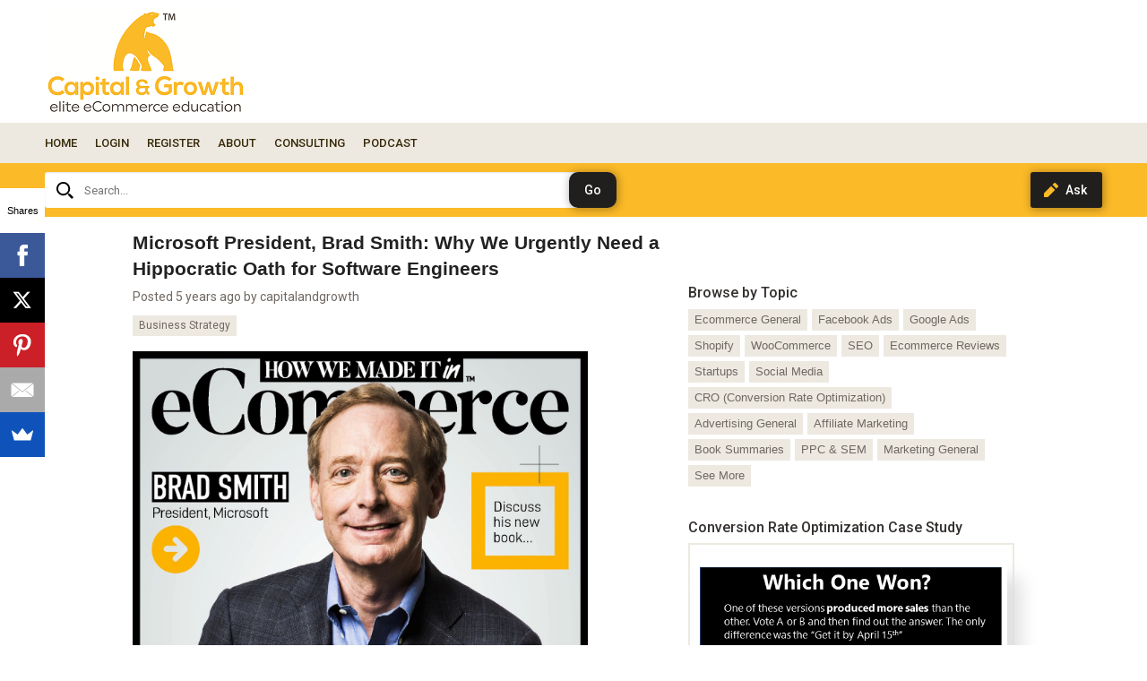

--- FILE ---
content_type: text/html; charset=utf-8
request_url: https://capitalandgrowth.org/answers/Article/3323627/Microsoft-President-Brad-Smith-Why-We-Urgently-Need-a-Hippocratic-Oath-for-Software-Engineers
body_size: 16821
content:

<!DOCTYPE html>
<!--[if IE 8]> 				 <html class="no-js lt-ie9" lang="en"> <![endif]-->
<!--[if gt IE 8]><!-->
<html class="no-js template_coordDefault" lang="en" >
<!--<![endif]-->
<head>
    <meta charset="utf-8" />
    <title>Microsoft President, Brad Smith: Why We Urgently Need a Hippocratic Oath for Software Engineers (Business Strategy)</title>
<meta name="description" content="In an October 2019 interview with Jasper Kuria , Brad Smith; Microsoft President and co-author of a New York Times bestseller explained why the world urgently ne ..." />
<meta name="keywords" content="Business Strategy" />

    <meta name="robots" content="follow, index" />
    <link href="https://data3.answerbase.com/answerbase/11352/favicon.ico" rel="shortcut icon" type="image/x-icon" />


<link href="https://capitalandgrowth.org/answers/Content/foundation/css" rel="stylesheet"/>





    
    <meta name="viewport" content="width=device-width" />

    
    
        <link href="https://capitalandgrowth.org/answers/Styles/buyersguide.css" rel="stylesheet" />


    <!-- BEGIN CUSTOM SITE VERIFICATION TAGS-->
    <!----------TEST CODE------------>

<!-- This site is converting visitors into subscribers and customers with OptinMonster - https://optinmonster.com -->
<script type="text/javascript" src="https://a.opmnstr.com/app/js/api.min.js" data-account="9786" data-user="23450" async></script>
<!-- / https://optinmonster.com -->
    <!-- END CUSTOM SITE VERIFICATION TAGS-->

    <link href="https://data3.answerbase.com/answerbase/11352/css/answers.min.css?637179648740000000" rel="stylesheet"/>


<link href="https://data3.answerbase.com/answerbase/11352/css/answers-custom.min.css?637927100470000000" rel="stylesheet"/>

    <link href="https://capitalandgrowth.org/answers/Content/jquery/css" rel="stylesheet"/>


    <link href="https://capitalandgrowth.org/answers/Content/misc/css" rel="stylesheet"/>


    <script src="https://capitalandgrowth.org/answers/bundles/modernizr"></script>


    <link rel="canonical" href="https://capitalandgrowth.org/answers/Article/3323627/Microsoft-President-Brad-Smith-Why-We-Urgently-Need-a-Hippocratic-Oath-for-Software-Engineers" />

    <script type="text/javascript">
        var baseurl = 'https://capitalandgrowth.org/answers';
    </script>

    <style>
        .visuallyhidden {
            border: 0;
            clip: rect(0 0 0 0);
            height: 1px;
            margin: -1px;
            overflow: hidden;
            padding: 0;
            position: absolute;
            width: 1px;
        }

        .searchBox input#searchTextBox2 {
            height: 2.5em;
        }
    </style>
</head>
<body>
    
    <div class="row headerWide">
        <div class="header">
            <!-- Global site tag (gtag.js) - Google Analytics & Google Adwords -->
<script async src="https://www.googletagmanager.com/gtag/js?id=UA-53018754-3"></script>
<script>
  window.dataLayer = window.dataLayer || [];
  function gtag(){dataLayer.push(arguments);}
  gtag('js', new Date());

  gtag('config', 'UA-53018754-3');
  gtag('config', 'AW-858557588');
</script>


<!-- Mouseflow -->
<script type="text/javascript">
  window._mfq = window._mfq || [];
  (function() {
    var mf = document.createElement("script");
    mf.type = "text/javascript"; mf.defer = true;
    mf.src = "//cdn.mouseflow.com/projects/a9015716-494f-40a1-a732-6e7c28cbd6cb.js";
    document.getElementsByTagName("head")[0].appendChild(mf);
  })();
</script>


<!-- AddRoll -->
<script type="text/javascript">
    adroll_adv_id = "UINQGSUM4RGC7CVLNM5SQW";
    adroll_pix_id = "7Q7GRWDY3FGF5BF5ESULU6";

    (function () {
        var _onload = function(){
            if (document.readyState && !/loaded|complete/.test(document.readyState)){setTimeout(_onload, 10);return}
            if (!window.__adroll_loaded){__adroll_loaded=true;setTimeout(_onload, 50);return}
            var scr = document.createElement("script");
            var host = (("https:" == document.location.protocol) ? "https://s.adroll.com" : "http://a.adroll.com");
            scr.setAttribute('async', 'true');
            scr.type = "text/javascript";
            scr.src = host + "/j/roundtrip.js";
            ((document.getElementsByTagName('head') || [null])[0] ||
                document.getElementsByTagName('script')[0].parentNode).appendChild(scr);
        };
        if (window.addEventListener) {window.addEventListener('load', _onload, false);}
        else {window.attachEvent('onload', _onload)}
    }());
</script>


<!-- Facebook Pixel Code -->
<script>
  !function(f,b,e,v,n,t,s)
  {if(f.fbq)return;n=f.fbq=function(){n.callMethod?
  n.callMethod.apply(n,arguments):n.queue.push(arguments)};
  if(!f._fbq)f._fbq=n;n.push=n;n.loaded=!0;n.version='2.0';
  n.queue=[];t=b.createElement(e);t.async=!0;
  t.src=v;s=b.getElementsByTagName(e)[0];
  s.parentNode.insertBefore(t,s)}(window, document,'script',
  'https://connect.facebook.net/en_US/fbevents.js');
  fbq('init', '2277277562550553');
  fbq('track', 'PageView');
</script>
<noscript><img height="1" width="1" style="display:none"
  src="https://www.facebook.com/tr?id=2277277562550553&ev=PageView&noscript=1"
/></noscript>
<!-- End Facebook Pixel Code -->

<script type='text/javascript'>
window.__lo_site_id = 294547;

	(function() {
		var wa = document.createElement('script'); wa.type = 'text/javascript'; wa.async = true;
		wa.src = 'https://d10lpsik1i8c69.cloudfront.net/w.js';
		var s = document.getElementsByTagName('script')[0]; s.parentNode.insertBefore(wa, s);
	  })();
	</script>

<p style="padding:7px 0; font-size: 17pt;"><a href="https://capitalandgrowth.org/answers/" class="logo"><img src="https://data3.answerbase.com/answerbase/11352/Images/eliteecommerceeducationxxsmall.png?637084890900000000" style="margin-right: 10px" alt="Capital &amp; Growth Q&amp;A"></a><a href="https://capitalandgrowth.org/answers/Account/Login" class="login">Login</a></p>
        </div>
    </div>
    <div class="row topNavAreaWide">
        <div class="topNavContentWide ArticleDetail">
            <div id="topNavArea" class="large-9 columns">
                <!--Donut#[base64]#-->


<div class="askQuestionBox">
    <span class="title">Ask a Question</span>
<form action="/Question/Ask?title=Microsoft-President-Brad-Smith-Why-We-Urgently-Need-a-Hippocratic-Oath-for-Software-Engineers&amp;categoryid=&amp;dupchk=True" id="askbox" method="get" name="askbox">        <div id="askQuestionBoxArea">
            <div id="askQuestionTextBoxArea">
                <label for="questionTextBox" class="visuallyhidden">Ask your question here...</label>
                <input Value="" id="questionTextBox" maxlength="115" name="title" placeholder="Ask your question here..." type="text" value="" />
            </div>
            <div id="askQuestionButtonArea">
                <input id="askQuestionButton" class="button" type="submit" value="Ask" />
            </div>
        </div>
</form></div>
                    
<nav class="top-bar" data-logged-in="false">
    <section class="top-bar-section">
        <ul class="left">
            <li id="homeLink"><a href="https://capitalandgrowth.org/answers">Home</a></li>
        <li>
<a href="https://capitalandgrowth.org/answers/Account/Login">Login</a>
        </li>
        <li>
<a href="https://capitalandgrowth.org/answers/Account/Register">Register</a>
        </li>
        </ul>
    </section>
</nav>
<!--EndDonut-->
            </div>
            <div id="topRightSearchArea" class="large-3 columns hide-for-small searchBox">
                


<form action="/Content/Search" method="get" name="search">    <div class="row collapse">
        <div class="large-12 columns" id="searchBox">
            <div id="searchTextBoxArea">
                <label for="searchTextBox" class="visuallyhidden">Search...</label>
                <input id="searchTextBox" name="keywords" placeholder="Search..." style="width: 100%;" type="text" value="" />
            </div>
            <div id="searchButtonArea">
                <input type="submit" class="searchButton button" id="searchButton" value="Search"/>
            </div>
            <input id="fullSearch" name="fullSearch" type="hidden" value="True" />
            <input id="searchType" name="searchType" type="hidden" value="" />
        </div>
    </div>
</form>
            </div>
        </div>
    </div>
    <div class="row body">
        <div class="pageContainer ArticleDetail">
            <div id="leftCenterColumn" class="large-9 columns">
                <div class="contentLeftColumn hide-for-small">
                    <!-- INSERT YOUR HTML CODE HERE -->



                </div>
                <div class="contentCenterColumn">
                    <div id="topMainContentArea" class="row">
                    </div>
                    <div class="row" id="mainContentArea" role="contentinfo">
                        <div class="large-12 columns">
                            <div class="pageContent">
                                



<div id="articleDetailsPage">
    <!-- INSERT YOUR HTML CODE HERE -->



    <div class="article-details">
        <h1 class="questionTitle">
            Microsoft President, Brad Smith: Why We Urgently Need a Hippocratic Oath for Software Engineers
                    </h1>
        <div class="row">
            <div class="large-12 columns">
                <span class="timestamp">
                    Posted 5 years ago
by    <div class="user-info userProfileLink">

            <a class="userpopuplink" href="https://capitalandgrowth.org/answers/Profile/capitalandgrowth/" title="" itemprop="url" ><span itemprop="name">capitalandgrowth</span></a>
    </div>
                </span>
            </div>
        </div>
        <div class="row">
            <div class="large-12 columns">
                <p class="topics">
                    <a href="https://capitalandgrowth.org/answers/Topic/Business-Strategy/Articles/1305011">Business Strategy</a>
                </p>
            </div>
        </div>
        <div class="row">
            <div class="large-12 columns questionDetailsText">
                 <img  0px; margin-top: 0px;" src="https://lh3.googleusercontent.com/mofN2pwrVNaP9DUh1iayx_fwF7l40PkwlL4XHlekhT9j-hvm5HPNsjaq33IoK6aqG5MWoWFABdK49by-CAnticCF2eZf7TSqzKwCrCO6N7BeHkZAA1YM509VFMtwK9lSEBQ9BwEE" width="508" height="611" /> 
<br /><br /><br />
<p dir="ltr"  1.38; margin-top: 0pt; margin-bottom: 0pt;"><span style="font-size: 11pt; font-family: Arial; font-variant-numeric: normal; font-variant-east-asian: normal; vertical-align: baseline; white-space: pre-wrap;">In an October 2019 interview with <a href="https://www.linkedin.com/in/jasperkuria/">Jasper Kuria</a>, Brad Smith; Microsoft President and </span><span style="font-size: 11pt; font-family: Arial; background-color: transparent; font-variant-numeric: normal; font-variant-east-asian: normal; vertical-align: baseline; white-space: pre-wrap;">co-author of a New York Times bestseller explained why the world urgently needs a Digital Geneva Convention and a Hippocratic Oath for software engineers. </span></p>
<br />
<p dir="ltr"  1.38; margin-top: 0pt; margin-bottom: 0pt;"><span style="font-size: 11pt; font-family: Arial; font-variant-numeric: normal; font-variant-east-asian: normal; vertical-align: baseline; white-space: pre-wrap;">Today, what Smith had to say on the ethics of technological progress at </span><span style="font-size: 11pt; font-family: Arial; background-color: transparent; font-variant-numeric: normal; font-variant-east-asian: normal; vertical-align: baseline; white-space: pre-wrap;">last year&rsquo;s </span><span style="font-size: 11pt; font-family: Arial; background-color: transparent; font-style: italic; font-variant-numeric: normal; font-variant-east-asian: normal; vertical-align: baseline; white-space: pre-wrap;">Capital &amp; Growth</span><span style="font-size: 11pt; font-family: Arial; background-color: transparent; font-variant-numeric: normal; font-variant-east-asian: normal; vertical-align: baseline; white-space: pre-wrap;"> +  </span><span style="font-size: 11pt; font-family: Arial; background-color: transparent; font-style: italic; font-variant-numeric: normal; font-variant-east-asian: normal; vertical-align: baseline; white-space: pre-wrap;">Hacker News</span><span style="font-size: 11pt; font-family: Arial; background-color: transparent; font-variant-numeric: normal; font-variant-east-asian: normal; vertical-align: baseline; white-space: pre-wrap;"> meetup</span><span style="font-size: 11pt; font-family: Arial; font-variant-numeric: normal; font-variant-east-asian: normal; vertical-align: baseline; white-space: pre-wrap;"> is more relevant and urgent than ever.</span></p>
<br />
 <span style="font-size: 16pt; font-family: Arial; background-color: transparent; font-weight: 400; font-variant-numeric: normal; font-variant-east-asian: normal; vertical-align: baseline; white-space: pre-wrap;">The Need for a New Field of Ethics for AI<br /><br /></span> 
<br />
<p dir="ltr"  1.38; margin-top: 0pt; margin-bottom: 0pt;"><a  none;" href="https://www.penguinrandomhouse.com/books/604709/tools-and-weapons-by-brad-smith-and-carol-ann-browne/"><span style="font-size: 11pt; font-family: Arial; color: #1155cc; background-color: transparent; font-style: italic; font-variant-numeric: normal; font-variant-east-asian: normal; text-decoration-line: underline; text-decoration-skip-ink: none; vertical-align: baseline; white-space: pre-wrap;">Tools and Weapons: The Promise and the Peril of the Digital Age</span></a><span style="font-size: 11pt; font-family: Arial; font-variant-numeric: normal; font-variant-east-asian: normal; vertical-align: baseline; white-space: pre-wrap;"> by Brad Smith and </span><span style="font-size: 11pt; font-family: Arial; background-color: transparent; font-variant-numeric: normal; font-variant-east-asian: normal; vertical-align: baseline; white-space: pre-wrap;">Carol Ann Browne came out in September 2019 from Penguin Random House with a </span><span style="font-size: 11pt; font-family: Arial; font-variant-numeric: normal; font-variant-east-asian: normal; vertical-align: baseline; white-space: pre-wrap;">foreword by Bill Gates. </span></p>
<br />
<p dir="ltr"  1.38; margin-top: 0pt; margin-bottom: 0pt;"><span style="font-size: 11pt; font-family: Arial; background-color: transparent; font-variant-numeric: normal; font-variant-east-asian: normal; vertical-align: baseline; white-space: pre-wrap;">In their book, Brad Smith and Carol Ann Browne wrote that if something is new and not yet illegal (because the law has not caught up with technology), but confers a decisive competitive advantage, people tend to do it. </span></p>
<br />
<p dir="ltr"  1.38; margin-top: 0pt; margin-bottom: 0pt;"><span style="font-size: 11pt; font-family: Arial; background-color: transparent; font-variant-numeric: normal; font-variant-east-asian: normal; vertical-align: baseline; white-space: pre-wrap;">For example, Facebook decided early on to use data however they wanted to attain a dominant position in the market. Paying a $500 fine per transgression wasn&rsquo;t an issue as long as it helped Facebook achieve this goal.</span></p>
<br />
<p dir="ltr"  1.38; margin-top: 0pt; margin-bottom: 0pt;"><span style="font-size: 11pt; font-family: Arial; font-variant-numeric: normal; font-variant-east-asian: normal; vertical-align: baseline; white-space: pre-wrap;">But Smith is a strong believer that as the first generation of humans to endow computers with the ability to make decisions, we must decide </span><span style="font-size: 11pt; font-family: Arial; font-style: italic; font-variant-numeric: normal; font-variant-east-asian: normal; vertical-align: baseline; white-space: pre-wrap;">how </span><span style="font-size: 11pt; font-family: Arial; font-variant-numeric: normal; font-variant-east-asian: normal; vertical-align: baseline; white-space: pre-wrap;">we want machines to make these decisions consulting an ethical code. </span></p>
<br />
<p dir="ltr"  1.38; margin-left: 36pt; margin-top: 0pt; margin-bottom: 0pt;"><span style="font-size: 11pt; font-family: Arial; font-style: italic; font-variant-numeric: normal; font-variant-east-asian: normal; vertical-align: baseline; white-space: pre-wrap;">&ldquo;Almost every person in this country has seen a movie that has the following basic plot structure: Humanity invents the machine that can think. The machine thinks. The machine decides to enslave or destroy humanity. Humanity spends the rest of the movie trying to turn off the machine.&rdquo;</span></p>
<br />
 <span style="font-size: 16pt; font-family: Arial; background-color: transparent; font-weight: 400; font-variant-numeric: normal; font-variant-east-asian: normal; vertical-align: baseline; white-space: pre-wrap;">A Hippocratic Oath for Software Developers <br /><br /></span> 
<br />
<p dir="ltr"  1.38; margin-top: 0pt; margin-bottom: 0pt;"><span style="font-size: 11pt; font-family: Arial; background-color: transparent; font-variant-numeric: normal; font-variant-east-asian: normal; vertical-align: baseline; white-space: pre-wrap;">About two years ago, Microsoft publicly asked a question for the first time: &ldquo;Should there be a Hippocratic Oath for software developers creating AI systems the way there is for doctors?&rdquo;</span></p>
<br />
<p dir="ltr"  1.38; margin-top: 0pt; margin-bottom: 0pt;"><span style="font-size: 11pt; font-family: Arial; background-color: transparent; font-variant-numeric: normal; font-variant-east-asian: normal; vertical-align: baseline; white-space: pre-wrap;">You can&rsquo;t graduate from the Air Force Academy without taking an ethics course. In the military, there is a code of justice and there are people whose sole job is to make sure this code is followed, even though this doesn&rsquo;t mean that the military makes no mistakes. </span></p>
<br />
<p dir="ltr"  1.38; margin-top: 0pt; margin-bottom: 0pt;"><span style="font-size: 11pt; font-family: Arial; background-color: transparent; font-variant-numeric: normal; font-variant-east-asian: normal; vertical-align: baseline; white-space: pre-wrap;">There are no common ethics codes to determine how lethal autonomous weapons and systems that are developed for the military should be used once they end up in the hands of civilians.</span></p>
<br />
<p dir="ltr"  1.38; margin-left: 36pt; margin-top: 0pt; margin-bottom: 0pt;"><span style="font-size: 11pt; font-family: Arial; background-color: transparent; font-style: italic; font-variant-numeric: normal; font-variant-east-asian: normal; vertical-align: baseline; white-space: pre-wrap;">&ldquo;In the top 10 Computer Science departments in the nation, there is only one that requires taking an ethics course to graduate. Ethics is a field that will have to get infused into Computer Science education. There should be a stand-alone course called Ethics for AI that every computer science major must take.&rdquo;<br /><br /></span></p>
<br />
<p dir="ltr"  1.38; margin-top: 0pt; margin-bottom: 0pt;"><span style="font-size: 11pt; font-family: Arial; font-variant-numeric: normal; font-variant-east-asian: normal; vertical-align: baseline; white-space: pre-wrap;">Brad Smith and Harry Shum (an Executive Vice President at Microsoft) developed the idea for a </span><a  none;" href="https://techcrunch.com/2018/03/14/a-hippocratic-oath-for-artificial-intelligence-practitioners/"><span style="font-size: 11pt; font-family: Arial; color: #1155cc; background-color: transparent; font-variant-numeric: normal; font-variant-east-asian: normal; text-decoration-line: underline; text-decoration-skip-ink: none; vertical-align: baseline; white-space: pre-wrap;">Hippocratic Oath for Software Engineers</span></a><span style="font-size: 11pt; font-family: Arial; background-color: transparent; font-variant-numeric: normal; font-variant-east-asian: normal; vertical-align: baseline; white-space: pre-wrap;"> and devised six ethical principles in Microsoft.</span></p>
<br />
<p dir="ltr"  1.38; margin-top: 0pt; margin-bottom: 0pt;"><span style="font-size: 11pt; font-family: Arial; background-color: transparent; font-variant-numeric: normal; font-variant-east-asian: normal; vertical-align: baseline; white-space: pre-wrap;">Shortly after, Oren Etzioni, a professor at the University of Washington got his students to draft an oath, which you can read </span><a  none;" href="https://techcrunch.com/2018/03/14/a-hippocratic-oath-for-artificial-intelligence-practitioners/"><span style="font-size: 11pt; font-family: Arial; color: #1155cc; background-color: transparent; font-variant-numeric: normal; font-variant-east-asian: normal; text-decoration-line: underline; text-decoration-skip-ink: none; vertical-align: baseline; white-space: pre-wrap;">here</span></a><span style="font-size: 11pt; font-family: Arial; background-color: transparent; font-variant-numeric: normal; font-variant-east-asian: normal; vertical-align: baseline; white-space: pre-wrap;">. </span></p>
<br /><br />
<p dir="ltr"  1.38; margin-top: 0pt; margin-bottom: 0pt;"><span style="font-size: 11pt; font-family: Arial; font-variant-numeric: normal; font-variant-east-asian: normal; vertical-align: baseline; white-space: pre-wrap;"><span style="border: none; display: inline-block; overflow: hidden; width: 602px; height: 401px;"><img  0px; margin-top: 0px;" src="https://lh6.googleusercontent.com/MvkAzBdPa9fmJ5-ruwoTvLjq8PKXVoeFNRqaMbktq5xQ28A6trNcG7tXKodwrvqjFy3qSVyuh2Ph30q4_xfJkdV3LqXdw7JYUgONacUFO2L3gIcnONjwEONXm9i6CEFY1Mb7hBw6" width="602" height="401" /></span></span></p>
<br />
 <span style="font-size: 16pt; font-family: Arial; background-color: transparent; font-weight: 400; font-variant-numeric: normal; font-variant-east-asian: normal; vertical-align: baseline; white-space: pre-wrap;">&ldquo;You need to know what principles you hold fundamental.&rdquo;<br /><br /></span> 
<br />
<p dir="ltr"  1.38; margin-top: 0pt; margin-bottom: 0pt;"><span style="font-size: 11pt; font-family: Arial; background-color: transparent; font-variant-numeric: normal; font-variant-east-asian: normal; vertical-align: baseline; white-space: pre-wrap;">Shortly before this interview, Apple had removed the Taiwan flag from their Emoji set, at the behest of the Chinese government (China is Apple&rsquo;s second most important market after the US, accounting for almost $10 billion in revenue). </span></p>
<br />
<p dir="ltr"  1.38; margin-top: 0pt; margin-bottom: 0pt;"><span style="font-size: 11pt; font-family: Arial; background-color: transparent; font-variant-numeric: normal; font-variant-east-asian: normal; vertical-align: baseline; white-space: pre-wrap;">We asked Smith, what would you do if the Chinese government asked you to remove the Taiwanese character set from Windows or be barred from doing business there, and forego billions of dollars in revenue?</span></p>
<br />
<p dir="ltr"  1.38; margin-top: 0pt; margin-bottom: 0pt;"><span style="font-size: 11pt; font-family: Arial; background-color: transparent; font-variant-numeric: normal; font-variant-east-asian: normal; vertical-align: baseline; white-space: pre-wrap;">His response: While China is also an important market for Microsoft, Smith explained that they had to step back from setting up a data center there because of the legal and security issues that it could create for their Chinese users. &ldquo;You need to know what principles you hold fundamental&rdquo;, he added.</span></p>
<br />
 <span style="font-size: 16pt; font-family: Arial; background-color: transparent; font-weight: 400; font-variant-numeric: normal; font-variant-east-asian: normal; vertical-align: baseline; white-space: pre-wrap;">&ldquo;Keep your humanity.&rdquo;<br /><br /></span> 
<br />
<p dir="ltr"  1.38; margin-top: 0pt; margin-bottom: 0pt;"><span style="font-size: 11pt; font-family: Arial; background-color: transparent; font-variant-numeric: normal; font-variant-east-asian: normal; vertical-align: baseline; white-space: pre-wrap;">Smith&rsquo;s visit to the Vatican, particularly the Sistine Library, has been the highlight of his long and exceptional career. He was invited to the Vatican in early 2019 to talk about artificial intelligence and ethics with Pope Francis, who looked him in the eye and told him to keep his humanity, no matter what. </span></p>
<br />
<p dir="ltr"  1.38; margin-top: 0pt; margin-bottom: 0pt;"><span style="font-size: 11pt; font-family: Arial; background-color: transparent; font-variant-numeric: normal; font-variant-east-asian: normal; vertical-align: baseline; white-space: pre-wrap;">In the Sistine Library, Smith got to view the Gutenberg Bibles, which were</span> <span style="font-size: 11pt; font-family: Arial; background-color: transparent; font-variant-numeric: normal; font-variant-east-asian: normal; vertical-align: baseline; white-space: pre-wrap;">produced using Gutenberg&rsquo;s original mechanical printing press in 1450</span><span style="font-size: 11pt; font-family: Arial; background-color: transparent; font-style: italic; font-variant-numeric: normal; font-variant-east-asian: normal; vertical-align: baseline; white-space: pre-wrap;">. </span></p>
<br />
<p dir="ltr"  1.38; margin-left: 36pt; margin-top: 0pt; margin-bottom: 0pt;"><span style="font-size: 11pt; font-family: Arial; background-color: transparent; font-style: italic; font-variant-numeric: normal; font-variant-east-asian: normal; vertical-align: baseline; white-space: pre-wrap;">&ldquo;We were turning these big, colorful, and artistic pages. But what we realized is that the real message was how technology and the Gutenberg printing press advanced and changed religion. All of a sudden, you could produce more Bibles. No longer was the reading of the Bible something that was exclusively done by a priest.&rdquo;</span></p>
<br />
<p dir="ltr"  1.38; margin-top: 0pt; margin-bottom: 0pt;"><span style="font-size: 11pt; font-family: Arial; background-color: transparent; font-variant-numeric: normal; font-variant-east-asian: normal; vertical-align: baseline; white-space: pre-wrap;">What left an even greater impact on Smith were Galileo&rsquo;s letters to the pope to proclaim his innocence in the 1600s. The case of Galileo, who was imprisoned by the pope for heresy for saying that the Earth rotated around the Sun, is an example of a very different collision between technology and religion. </span></p>
<br />
<p dir="ltr"  1.38; margin-left: 36pt; margin-top: 0pt; margin-bottom: 0pt;"><span style="font-size: 11pt; font-family: Arial; background-color: transparent; font-style: italic; font-variant-numeric: normal; font-variant-east-asian: normal; vertical-align: baseline; white-space: pre-wrap;">&ldquo;In the next three decades, the world will be dominated by AI as probably the single most important technological force. I don't think it's an exaggeration to think about the role AI  will play between now and 2050. The world didn&rsquo;t think that the combustion engine would play a part in the first half of the 20th century and  yet reshaped every part of the world. AI is going to impact everybody.&rdquo;</span></p>
<br />
<p dir="ltr"  1.38; margin-top: 0pt; margin-bottom: 0pt;"><span style="font-size: 11pt; font-family: Arial; background-color: transparent; font-variant-numeric: normal; font-variant-east-asian: normal; vertical-align: baseline; white-space: pre-wrap;">According to Brad Smith, just like it is the Pope&rsquo;s job to bring religion closer to today&rsquo;s technology, it is the software developer&rsquo;s job to bring technology closer to the humanities.</span></p>
<br /><br />
<p dir="ltr"  1.38; margin-top: 0pt; margin-bottom: 0pt;"><span style="font-size: 11pt; font-family: Arial; background-color: transparent; font-weight: bold; font-variant-numeric: normal; font-variant-east-asian: normal; vertical-align: baseline; white-space: pre-wrap;"><span style="border: none; display: inline-block; overflow: hidden; width: 602px; height: 401px;"><img  0px; margin-top: 0px;" src="https://lh6.googleusercontent.com/x89gvN9-occ0KIrMwSLsa-E45NatoATFDw966h7iPlPpg5WJMyvg4-xjiKBNF-w5dKW5QPvceaNMkxrDH3a1Iq5r8SYsMNYOcSRfEW6j1ZRdtpgPRXgqC0xS8TIWwVo67fwm-fkx" width="602" height="401" /></span></span></p>
<br />
 <span style="font-size: 16pt; font-family: Arial; background-color: transparent; font-weight: 400; font-variant-numeric: normal; font-variant-east-asian: normal; vertical-align: baseline; white-space: pre-wrap;">We Need a Digital Geneva Convention<br /><br /></span> 
<br />
<p dir="ltr"  1.38; margin-top: 0pt; margin-bottom: 0pt;"><span style="font-size: 11pt; font-family: Arial; background-color: transparent; font-variant-numeric: normal; font-variant-east-asian: normal; vertical-align: baseline; white-space: pre-wrap;">Smith has proposed a Digital Geneva Convention to protect civilians against state-sponsored cyber-attacks during times of peace (much like the original Geneva Convention protects civilians during war).</span></p>
<br />
<p dir="ltr"  1.38; margin-top: 0pt; margin-bottom: 0pt;"><span style="font-size: 11pt; font-family: Arial; background-color: transparent; font-variant-numeric: normal; font-variant-east-asian: normal; vertical-align: baseline; white-space: pre-wrap;">In November 2018, his team worked with the French government to create the Paris Call for Trust and Security in Cyberspace. It has now brought together more than sixty governments, a hundred and thirty NGOs, and three hundred companies, all of which pledged their support for the principles Smith and his team were advocating, including the protection of elections. </span></p>
<br />
<p dir="ltr"  1.38; margin-top: 0pt; margin-bottom: 0pt;"><span style="font-size: 11pt; font-family: Arial; background-color: transparent; font-variant-numeric: normal; font-variant-east-asian: normal; vertical-align: baseline; white-space: pre-wrap;">Does Smith think the rogue nations behind state-sponsored cyber-attacks would abide by such a convention?</span></p>
<br />
<p dir="ltr"  1.38; margin-left: 36pt; margin-top: 0pt; margin-bottom: 0pt;"><span style="font-size: 11pt; font-family: Arial; background-color: transparent; font-style: italic; font-variant-numeric: normal; font-variant-east-asian: normal; vertical-align: baseline; white-space: pre-wrap;">&ldquo;All the nations of the world may sign up for the kinds of principles and rules we've described now, but will everybody follow them? Will everybody even sign them? Well, we don't yet know. But if you get these kinds of laws or principles adopted, it makes it easier to galvanize everyone to stand up and defend them. It makes it easier to hold the violators accountable.&rdquo;</span></p>
<br />
 <span style="font-size: 16pt; font-family: Arial; background-color: transparent; font-weight: 400; font-variant-numeric: normal; font-variant-east-asian: normal; vertical-align: baseline; white-space: pre-wrap;">Who will Set the Rules?<br /><br /></span> 
<br />
<p dir="ltr"  1.38; margin-top: 0pt; margin-bottom: 0pt;"><span style="font-size: 11pt; font-family: Arial; background-color: transparent; font-variant-numeric: normal; font-variant-east-asian: normal; vertical-align: baseline; white-space: pre-wrap;">Smith told us that he was hopeful the States would become an active participant in setting such rules, but Europe would certainly be a key player. </span></p>
<br />
<p dir="ltr"  1.38; margin-left: 36pt; margin-top: 0pt; margin-bottom: 0pt;"><span style="font-size: 11pt; font-family: Arial; background-color: transparent; font-style: italic; font-variant-numeric: normal; font-variant-east-asian: normal; vertical-align: baseline; white-space: pre-wrap;">&ldquo;It's easier for Europe to move to reason. They don't have a dominant AI Center the way the US or China do, so I can tell it&rsquo;s easier for them to go back this way. But I also have hope for the United States, not so much focused on Washington DC but some of the states, such as California.&rdquo;</span></p>
<br />
 <span style="font-size: 16pt; font-family: Arial; background-color: transparent; font-weight: 400; font-variant-numeric: normal; font-variant-east-asian: normal; vertical-align: baseline; white-space: pre-wrap;">Edward Snowden: Hero or Traitor?<br /><br /></span> 
<br />
<p dir="ltr"  1.38; margin-top: 0pt; margin-bottom: 0pt;"><span style="font-size: 11pt; font-family: Arial; background-color: transparent; font-variant-numeric: normal; font-variant-east-asian: normal; vertical-align: baseline; white-space: pre-wrap;">In his book, Smith wrote that for many people, Snowden was both a hero and a traitor. Smith and his co-author didn&rsquo;t take sides in the debate, but they framed the arguments. &ldquo;I think what he did made the world smarter,&rdquo; Smith told us. &ldquo;He shared information that the world needed to have.&rdquo;</span></p>
<br />
<p dir="ltr"  1.38; margin-left: 36pt; margin-top: 0pt; margin-bottom: 0pt;"><span style="font-size: 11pt; font-family: Arial; background-color: transparent; font-style: italic; font-variant-numeric: normal; font-variant-east-asian: normal; vertical-align: baseline; white-space: pre-wrap;">&ldquo;I&rsquo;m not saying he shouldn't have any accountability. I recognize that there is accountability in what he did and I think that is in the essence of civil disobedience and it has been since Martin Luther King in the 1960s.  It wasn&rsquo;t people who were willing to take risks and said it should have no consequences. It was people who said that there would be consequences but the consequences in their minds were worth what they were trying to accomplish.&rdquo;</span></p>
<br />
 <span style="font-size: 16pt; font-family: Arial; background-color: transparent; font-weight: 400; font-variant-numeric: normal; font-variant-east-asian: normal; vertical-align: baseline; white-space: pre-wrap;">Using Data to Advance Science<br /><br /></span> 
<br />
<p dir="ltr"  1.38; margin-top: 0pt; margin-bottom: 0pt;"><span style="font-size: 11pt; font-family: Arial; background-color: transparent; font-variant-numeric: normal; font-variant-east-asian: normal; vertical-align: baseline; white-space: pre-wrap;">In the interview, Brad Smith underlined the urgent need for stronger privacy laws for the United States. These laws need to evolve as technology advances, and make sure private information about individuals stays off-limits.</span></p>
<br />
<p dir="ltr"  1.38; margin-top: 0pt; margin-bottom: 0pt;"><span style="font-size: 11pt; font-family: Arial; background-color: transparent; font-variant-numeric: normal; font-variant-east-asian: normal; vertical-align: baseline; white-space: pre-wrap;">"I never met a data scientist who didn't want more data,&rdquo; Smith said. &ldquo;We need privacy laws that will protect people's rights while enabling data to be used in multiple ways, especially to advance. &ldquo;</span></p>
<br />
<p dir="ltr"  1.38; margin-top: 0pt; margin-bottom: 0pt;"><span style="font-size: 11pt; font-family: Arial; background-color: transparent; font-variant-numeric: normal; font-variant-east-asian: normal; vertical-align: baseline; white-space: pre-wrap;"><span style="border: none; display: inline-block; overflow: hidden; width: 602px; height: 401px;"><img  0px; margin-top: 0px;" src="https://lh4.googleusercontent.com/EEadM4pyvD7-V49-VBC637_ZLeHfFgG1hAf_L1nykCekdDWOtQ3qz-kh-OULfCozc2tQeW2_ysx1v0EmiHe96i9BSHWzTMDhnLZGchxLBFuBvnl17Ru9nzvoZ7jclWUK3Sm7yCUG" width="602" height="401" /></span></span></p>
<br /><br />
 <span style="font-size: 16pt; font-family: Arial; background-color: transparent; font-weight: 400; font-variant-numeric: normal; font-variant-east-asian: normal; vertical-align: baseline; white-space: pre-wrap;">Will AI Replace Human Jobs?<br /><br /></span> 
<br />
<p dir="ltr"  1.38; margin-top: 0pt; margin-bottom: 0pt;"><span style="font-size: 11pt; font-family: Arial; background-color: transparent; font-variant-numeric: normal; font-variant-east-asian: normal; vertical-align: baseline; white-space: pre-wrap;">Smith&rsquo;s book encouraged those who worry about AI replacing human jobs to look at history.  In the year 1950, the automobile industry created six times more jobs than it destroyed, even though halfway between 1932 and then unemployment was at its peak. If we gain new skills to keep up with technology, AI can only help us create more jobs.</span></p>
<br /><br />
 <span style="font-size: 16pt; font-family: Arial; background-color: transparent; font-weight: 400; font-variant-numeric: normal; font-variant-east-asian: normal; vertical-align: baseline; white-space: pre-wrap;">Does Technology Connect or Divide Us?<br /><br /></span> 
<br />
<p dir="ltr"  1.38; margin-top: 0pt; margin-bottom: 0pt;"><span style="font-size: 11pt; font-family: Arial; background-color: transparent; font-variant-numeric: normal; font-variant-east-asian: normal; vertical-align: baseline; white-space: pre-wrap;">In his book, Smith pointed out how every technology that has been able to bring people together also had the potential to divide. Automobiles that let you drive to your relatives in other cities or telephones that let you call them are two examples of such devices. Ultimately, it is up to us to decide how to use them.</span></p>
<br />
<p dir="ltr"  1.38; margin-left: 36pt; margin-top: 0pt; margin-bottom: 0pt;"><span style="font-size: 11pt; font-family: Arial; background-color: transparent; font-variant-numeric: normal; font-variant-east-asian: normal; vertical-align: baseline; white-space: pre-wrap;">&ldquo;When I started at Microsoft in the 1990s, what was so odd to me was that when I walked down the hallway I never heard the telephone ring because even in the 1990s people were just emailing each other.  Sometimes, I would see an employee sending an email to another employee when their offices were right next door to each other and I&rsquo;d ask, </span><span style="font-size: 11pt; font-family: Arial; background-color: transparent; font-style: italic; font-variant-numeric: normal; font-variant-east-asian: normal; vertical-align: baseline; white-space: pre-wrap;">Have you two considered going to lunch</span><span style="font-size: 11pt; font-family: Arial; background-color: transparent; font-variant-numeric: normal; font-variant-east-asian: normal; vertical-align: baseline; white-space: pre-wrap;">?&rdquo;</span></p>
<br />
 <span style="font-size: 16pt; font-family: Arial; background-color: transparent; font-weight: 400; font-variant-numeric: normal; font-variant-east-asian: normal; vertical-align: baseline; white-space: pre-wrap;">Racial, Economic, and Gender Divide <br /><br /></span> 
<br />
<p dir="ltr"  1.38; margin-top: 0pt; margin-bottom: 0pt;"><span style="font-size: 11pt; font-family: Arial; background-color: transparent; font-variant-numeric: normal; font-variant-east-asian: normal; vertical-align: baseline; white-space: pre-wrap;">Smith concluded by pointing out how the real divide we need to watch out for when it comes to technology is the racial, economic, and gender gap. It can widen if we do not take the right steps today. </span></p>
<br />
<p dir="ltr"  1.38; margin-left: 36pt; margin-top: 0pt; margin-bottom: 0pt;"><span style="font-size: 11pt; font-family: Arial; background-color: transparent; font-style: italic; font-variant-numeric: normal; font-variant-east-asian: normal; vertical-align: baseline; white-space: pre-wrap;">&ldquo;If you look today at who is studying an AP course for computer science in an American high school, what you will see is a group of people that are more male, white, urban, and more affluent than the country as a whole. That is what we need to address, the real challenge is how to open the doors of these fields of the future so that they're more accessible to everyone. If they're not, then I fear that technology will exacerbate and rather than close the racial, economic, and gender divide.&rdquo; </span></p>
<span><span><br /><br /></span></span>
 <i><span style="font-size: 16pt; font-family: Arial; background-color: transparent; font-weight: 400; font-variant-numeric: normal; font-variant-east-asian: normal; vertical-align: baseline; white-space: pre-wrap;">Liked this? <a href="https://capitalandgrowth.org/">Check out more here.</a></span></i> 
            </div>
        </div>
            <div class="row">
                <div class="large-12 columns">
                    <ul id="current-files" class="current-files">
</ul>


                </div>
            </div>
    </div>

    <!-- INSERT YOUR HTML CODE HERE -->

    <br />

    <div class="row rating">
        <div class="large-12 columns">
            <span>Was this article helpful?</span>
            <div class="articleRating">
                <div class="thumbs-up">
                    <span class="currentRatings">0</span>
<a class="canVote" href="https://capitalandgrowth.org/answers/Article/Vote/3323627?value=1" rel="nofollow"> </a>                </div>

                <div class="thumbs-down">
                    <span class="currentRatings">0</span>
<a class="canVote" href="https://capitalandgrowth.org/answers/Article/Vote/3323627?value=-1" rel="nofollow"> </a>                </div>
            </div>
        </div>
    </div>
    <br />
    <br />


    <!-- INSERT YOUR HTML CODE HERE -->
<div id="om-stzfydwkqvuv4wfbr6ck-holder"></div>

    
</div>




                            </div>
                        </div>
                    </div>
                </div>
            </div>
            <div id="rightColumn" class="large-3 columns">


                
                
    
                    <div class="row">
                        <div class="large-12 columns contentArea rightColumnTopArea">
                            <!-- INSERT YOUR HTML CODE HERE -->


                        </div>
                    </div>
                





<div class="row">
    <div class="large-12 columns browsebytopic main Category contentBox">
        <div class="content">
                    <h2>Browse by Topic</h2>
                    <ul id="browse-topics-all" class="side-nav" style="">
                        


                    <li class=" flat level-0 hide-for-small"><a href="https://capitalandgrowth.org/answers/Topic/Ecommerce-General/1305004">Ecommerce General</a>
                                            </li>
                    <li class=" flat level-0 show-for-small">
                        <a href="https://capitalandgrowth.org/answers/Topic/Ecommerce-General/1305004" class="button button-for-small">Ecommerce General
                        </a>
                    </li>
                    <li class=" flat level-0 hide-for-small"><a href="https://capitalandgrowth.org/answers/Topic/Facebook-Ads/2402223">Facebook Ads</a>
                                            </li>
                    <li class=" flat level-0 show-for-small">
                        <a href="https://capitalandgrowth.org/answers/Topic/Facebook-Ads/2402223" class="button button-for-small">Facebook Ads
                        </a>
                    </li>
                    <li class=" flat level-0 hide-for-small"><a href="https://capitalandgrowth.org/answers/Topic/Google-Ads/2402224">Google Ads</a>
                                            </li>
                    <li class=" flat level-0 show-for-small">
                        <a href="https://capitalandgrowth.org/answers/Topic/Google-Ads/2402224" class="button button-for-small">Google Ads
                        </a>
                    </li>
                    <li class=" flat level-0 hide-for-small"><a href="https://capitalandgrowth.org/answers/Topic/Shopify/1490331">Shopify</a>
                                            </li>
                    <li class=" flat level-0 show-for-small">
                        <a href="https://capitalandgrowth.org/answers/Topic/Shopify/1490331" class="button button-for-small">Shopify
                        </a>
                    </li>
                    <li class=" flat level-0 hide-for-small"><a href="https://capitalandgrowth.org/answers/Topic/WooCommerce/1305006">WooCommerce</a>
                                            </li>
                    <li class=" flat level-0 show-for-small">
                        <a href="https://capitalandgrowth.org/answers/Topic/WooCommerce/1305006" class="button button-for-small">WooCommerce
                        </a>
                    </li>
                    <li class=" flat level-0 hide-for-small"><a href="https://capitalandgrowth.org/answers/Topic/SEO/1305001">SEO</a>
                                            </li>
                    <li class=" flat level-0 show-for-small">
                        <a href="https://capitalandgrowth.org/answers/Topic/SEO/1305001" class="button button-for-small">SEO
                        </a>
                    </li>
                    <li class=" flat level-0 hide-for-small"><a href="https://capitalandgrowth.org/answers/Topic/Ecommerce-Reviews/1316385">Ecommerce Reviews</a>
                                            </li>
                    <li class=" flat level-0 show-for-small">
                        <a href="https://capitalandgrowth.org/answers/Topic/Ecommerce-Reviews/1316385" class="button button-for-small">Ecommerce Reviews
                        </a>
                    </li>
                    <li class=" flat level-0 hide-for-small"><a href="https://capitalandgrowth.org/answers/Topic/Startups/1305016">Startups</a>
                                            </li>
                    <li class=" flat level-0 show-for-small">
                        <a href="https://capitalandgrowth.org/answers/Topic/Startups/1305016" class="button button-for-small">Startups
                        </a>
                    </li>
                    <li class=" flat level-0 hide-for-small"><a href="https://capitalandgrowth.org/answers/Topic/Social-Media/1305015">Social Media</a>
                                            </li>
                    <li class=" flat level-0 show-for-small">
                        <a href="https://capitalandgrowth.org/answers/Topic/Social-Media/1305015" class="button button-for-small">Social Media
                        </a>
                    </li>
                    <li class=" flat level-0 hide-for-small"><a href="https://capitalandgrowth.org/answers/Topic/CRO-Conversion-Rate-Optimization/1305002">CRO (Conversion Rate Optimization)</a>
                                            </li>
                    <li class=" flat level-0 show-for-small">
                        <a href="https://capitalandgrowth.org/answers/Topic/CRO-Conversion-Rate-Optimization/1305002" class="button button-for-small">CRO (Conversion Rate Optimization)
                        </a>
                    </li>
                    <li class=" flat level-0 hide-for-small"><a href="https://capitalandgrowth.org/answers/Topic/Advertising-General/1490330">Advertising General</a>
                                            </li>
                    <li class=" flat level-0 show-for-small">
                        <a href="https://capitalandgrowth.org/answers/Topic/Advertising-General/1490330" class="button button-for-small">Advertising General
                        </a>
                    </li>
                    <li class=" flat level-0 hide-for-small"><a href="https://capitalandgrowth.org/answers/Topic/Affiliate-Marketing/1316127">Affiliate Marketing</a>
                                            </li>
                    <li class=" flat level-0 show-for-small">
                        <a href="https://capitalandgrowth.org/answers/Topic/Affiliate-Marketing/1316127" class="button button-for-small">Affiliate Marketing
                        </a>
                    </li>
                    <li class=" flat level-0 hide-for-small"><a href="https://capitalandgrowth.org/answers/Topic/Book-Summaries/1490332">Book Summaries</a>
                                            </li>
                    <li class=" flat level-0 show-for-small">
                        <a href="https://capitalandgrowth.org/answers/Topic/Book-Summaries/1490332" class="button button-for-small">Book Summaries
                        </a>
                    </li>
                    <li class=" flat level-0 hide-for-small"><a href="https://capitalandgrowth.org/answers/Topic/PPC-SEM/1305013">PPC &amp; SEM</a>
                                            </li>
                    <li class=" flat level-0 show-for-small">
                        <a href="https://capitalandgrowth.org/answers/Topic/PPC-SEM/1305013" class="button button-for-small">PPC &amp; SEM
                        </a>
                    </li>
                    <li class=" flat level-0 hide-for-small"><a href="https://capitalandgrowth.org/answers/Topic/Marketing-General/1316055">Marketing General</a>
                                            </li>
                    <li class=" flat level-0 show-for-small">
                        <a href="https://capitalandgrowth.org/answers/Topic/Marketing-General/1316055" class="button button-for-small">Marketing General
                        </a>
                    </li>
        <li class="seeMore flat">
            <a class="seeMore" rel="nofollow" href="#" dataMoreCategories="/BrowseByTopic/List/3294333?categoryId=&amp;browseByProduct=False&amp;page=2">See More</a>
        </li>


                    </ul>
        </div>
    </div>
</div>




    <div class="row">
        <div class="large-12 columns hide-for-small membersbox contentBox gamification">
            <div class="content">
            <h2>Recently Active Members</h2>

                <div class="row">
                    <div class="large-12 columns">
                        <div class="member odd">
                            <div class="userProfileImage">
                                <img src="https://data3.answerbase.com/answerbase/11352/UserFiles/User4862293/profileImage4862293-s.jpg?639020894960000000" class="image" alt="manjulayadav89" />
                            </div>
                            <div class="details">
                                <div>
                                        <div class="user-info userProfileLink">

            <a class="userpopuplink" href="https://capitalandgrowth.org/answers/Profile/manjulayadav89/" title="" itemprop="url" ><span itemprop="name">manjulayadav89</span></a>
    </div>

                                </div>
                                    <div class="points">
                                            80
                                    </div>
                                <div style="clear: both;"></div>
                            </div>
                        </div>
                    </div>
                </div>
                <div class="row">
                    <div class="large-12 columns">
                        <div class="member even">
                            <div class="userProfileImage">
                                <img src="https://data3.answerbase.com/answerbase/11352/UserFiles/User4468440/profileImage4468440-s.jpg?638854014450000000" class="image" alt="ellyhopes" />
                            </div>
                            <div class="details">
                                <div>
                                        <div class="user-info userProfileLink">

            <a class="userpopuplink" href="https://capitalandgrowth.org/answers/Profile/ellyhopes/" title="" itemprop="url" ><span itemprop="name">ellyhopes</span></a>
    </div>

                                </div>
                                    <div class="points">
                                            155
                                    </div>
                                <div style="clear: both;"></div>
                            </div>
                        </div>
                    </div>
                </div>
                <div class="row">
                    <div class="large-12 columns">
                        <div class="member odd">
                            <div class="userProfileImage">
                                <img src="https://data3.answerbase.com/answerbase/11352/UserFiles/User4899838/profileImage4899838-s.jpg?639044956800000000" class="image" alt="Seekho Becho" />
                            </div>
                            <div class="details">
                                <div>
                                        <div class="user-info userProfileLink">

            <a class="userpopuplink" href="https://capitalandgrowth.org/answers/Profile/seekhobecho/" title="" itemprop="url" ><span itemprop="name">Seekho Becho</span></a>
    </div>

                                </div>
                                    <div class="points">
                                            65
                                    </div>
                                <div style="clear: both;"></div>
                            </div>
                        </div>
                    </div>
                </div>
            </div>
        </div> 
    </div>

                    <div class="row">
                        <div class="large-12 columns contentArea rightColumnBottomArea">
                            <!-- INSERT YOUR HTML CODE HERE -->
<div class="widget">
						<h3>Conversion Rate Optimization Case Study</h3>
						<div class="b-book">
							<span class="b-book__image">
								<a href="https://capitalandgrowth.org/which-one-won-with-or-without-delivery-date/"><img src="https://capitalandgrowth.org/answerbase/img/which-one-won-helm-boot.png" alt="" class="shadow" ></a>
							</span>
							<span class="b-book__head">(No Email Required) </span>
<a href="https://capitalandgrowth.org/which-one-won-with-or-without-delivery-date/" class="btn-orange">Find Out Answer!</a>
						</div>
					</div>

<br/>
<br/>
<h2>5 Most Popular </h2>
<ul>
    <li><h3><a href="https://capitalandgrowth.org/answers/Article/3363517/How-We-Got-75-More-Ecommerce-Orders-In-a-Single-A-B-Test-for-This-Major-Brand">How This Multi-Billion $ Ecommerce Brand Got a 75% Conversion Rate Lift</a></h3></li>
    <li><h3><a href="https://capitalandgrowth.org/answers/2981446/Is-Turo-Profitable-Can-I-make-money-by-buying-3-5-used-vehicles-and-renting-them-out-on-Turo">Is Turo Profitable? Can I Make Money Renting Out Cars On It?</a></h3></li>
     <li><h3><a href="https://capitalandgrowth.org/answers/Article/2980732/Great-Products-that-Failed-Because-of-Poor-Marketing">Great Products that Failed Because of Poor Marketing</a></h3></li>
    <li><h3><a href="https://capitalandgrowth.org/answers/2981229/Has-anyone-sold-stuff-on-Bonanza-Is-it-worth-investing-the-time">Has Anyone Sold Stuff on Bonanza? Is It Worth the Time?</a></h3></li>
    <li><h3><a href="https://capitalandgrowth.org/answers/2981033/Adult-sex-toy-marketing-Any-tips">Adult Sex Toy Marketing Tips</a></h3></li>
    <li><h3><a href="https://capitalandgrowth.org/answers/2981141/Why-would-someone-buy-a-product-from-a-Shopify-store-when-they-can-get-it-cheaper-faster-on-Amazon">Why Would Someone Buy from Your Shopify Store Instead of Amazon?</a></h3></li>
    
</ul>
                        </div>
                    </div>

                    <div class="row">
                        <div class="large-12 columns hide-for-small toolsbox contentBox">
                            <div class="content">
                                <h2>Tools</h2>
                                    <div class="row">
                                        <div class="large-12 columns tool">
                                            <a href="https://capitalandgrowth.org/answers/Help">Help</a>
                                            <a style="float: right;" href="https://capitalandgrowth.org/answers/Help"><img src="https://capitalandgrowth.org/answers/images/help-icon.jpg" alt="Help"></a>
                                        </div>
                                    </div>
                            </div>
                        </div>
                    </div>
                
                <div class="row" id="bottomSearchArea">
                    <div class="large-12 columns show-for-small searchBox">
                        


<form action="/Content/Search" method="get" name="search">    <div class="row collapse">
        <div class="large-12 columns" id="searchBox">
            <div id="searchTextBoxArea">
                <label for="searchTextBox2" class="visuallyhidden">Search...</label>
                <input id="searchTextBox2" name="keywords" placeholder="Search..." style="width: 100%;" type="text" value="" />
            </div>
            <div id="searchButtonArea">
                <input type="submit" class="searchButton button" id="searchButton" value="Search"/>
            </div>
            <input id="fullSearch" name="fullSearch" type="hidden" value="True" />
            <input id="searchType" name="searchType" type="hidden" value="" />
        </div>
    </div>
</form>
                    </div>
                </div>
            </div>
            <br style="clear: both;" />
        </div>
    </div>

    <div class="row footer">
        
<!-- This site is converting visitors into subscribers and customers with OptinMonster - https://optinmonster.com -->
<script type="text/javascript" src="https://a.opmnstr.com/app/js/api.min.js" data-account="9786" data-user="23450" async></script>
<!-- / https://optinmonster.com -->

<script async>(function(s,u,m,o,j,v){j=u.createElement(m);v=u.getElementsByTagName(m)[0];j.async=1;j.src=o;j.dataset.sumoSiteId='4b86c8f23487b3a590c9f0073ad1c83593a3752312382c4b4cae9cd78bc75d2b';v.parentNode.insertBefore(j,v)})(window,document,'script','//load.sumo.com/');</script>

<div class="container"><a href="/">Home</a><a href="https://capitalandgrowth.org/answers/TermsAndConditions">Terms & Conditions</a><a href="https://capitalandgrowth.org/answers/Help">Help</a><a href="capitalandgrowth.org">About</a><a href="capitalandgrowth.org">Consulting</a><a href="capitalandgrowth.org">Podcast</a></div>
<script src="https://capitalandgrowth.org/answers/Scripts/jquery-1.8.2.min.js"></script>
<script>
$(document).ready(function(){
 
   setTimeout(mobile_drop, 1000);

   $("#searchButton").val("Go");

   $("#browse-topics-all li").each(function(){
     if($(this).hasClass("active")){
        $(".pageContainer").addClass("checkTopic");
     }
   });
   $("#questionTextBox").attr("placeholder", "Search…");
   $(".askQuestionBox .title").click(function(){
     $(".askQuestionBox").addClass("open");
     $("#searchTextBoxArea").addClass("open");
   });
  $(".top-bar-section .left li:eq(1)").addClass("login-item");
  $(".top-bar-section .left").append('<li><a href="https://capitalandgrowth.org/">ABOUT</a></li><li><a href="https://capitalandgrowth.org/answers/Question/capitalandgrowth.org">CONSULTING</a></li><li><a href="https://capitalandgrowth.org/how-we-made-it-in-ecommerce/">PODCAST</a></li>')
});
function mobile_drop(){
  $("#mobile-menu-items li").each(function(){
      if($(this).hasClass("active")){
         var ss = $(this).find("a").text();
         $("#mobile-menu-expand").html(ss);
      }
   });
}
</script>
    </div>

    <div id="loading-panel" class="reveal-modal tiny" style="top: 300px; text-align: center" data-reveal>
        <img src="https://capitalandgrowth.org/answers/images/loader.gif" alt="Please wait" />
        <br />
        <br />
        Please wait...
    </div>

    

    <script src="https://capitalandgrowth.org/answers/Scripts/jquery-3.7.1.min.js"></script>


    <script src="https://capitalandgrowth.org/answers/Scripts/jquery.validate.min.js"></script>

    <script src="https://capitalandgrowth.org/answers/Scripts/jquery.validate.unobtrusive.min.js"></script>

    <script src="https://capitalandgrowth.org/answers/Scripts/jquery.unobtrusive-ajax.min.js"></script>

    <script src="https://capitalandgrowth.org/answers/bundles/general"></script>

    

    <script>
        function expandCollapse(event) {
            var currentStatus, nextStatus;

            if ($(this).hasClass('closed')) {
                currentStatus = 'closed';
                nextStatus = 'open';
            } else if ($(this).hasClass('open')) {
                currentStatus = 'open';
                nextStatus = 'closed';
            }

            $(this)
                .removeClass(currentStatus)
                .addClass(nextStatus)
                .children('ul')
                .removeClass(currentStatus)
                .addClass(nextStatus);
            event.preventDefault();
            event.stopPropagation();
        };

        $(document).ready(function () {
            // We're using delegated events to bind new injected elements ("See more" feature)
            $('.browsebytopic').on('click', 'li.closed, li.open', expandCollapse);
            $('.browsebytopic').on('click', 'ul li a', function (event) {
                event.stopPropagation();
            });

            $('.browsebytopic').on('click', 'a.seeMore', function () {
                var self = this;
                var seeMoreUrl = baseurl + this.attributes["dataMoreCategories"].value;
                console.log(seeMoreUrl);
                $.ajax({
                    url: seeMoreUrl,
                    context: document.body
                }).done(function (html) {
                    $(self).parent().replaceWith(html);
                });
                return false;
            });
        });
    </script>

    <script type="text/javascript">
        // JavaScript Localization Object
        var local = {};
        local.UserPopup_LoadingMessage      = 'Loading user info...';
        local._ListHeader_UnsubscribeButton = 'Unsubscribe';
        local._ListHeader_SubscribeButton   = 'Subscribe';
        local._ListHeader_SubscribedButton  = 'Subscribed!';
        var global = {};
        global.PublicSiteUrl = 'https://capitalandgrowth.org/answers';

        $(document).ready(function () {
            var isIE = /msie\s|trident\/|edge\//i.test(window.navigator.userAgent);
            if (isIE || !!navigator.userAgent.match(/Trident.*rv\:11\./)) {
                $("html").addClass("ie");
            }

            var lang = $("html").attr('lang');
            var separator = lang.substr(0, 2) == 'en'
                ? ','
                : ' ';

            $('.total, .points').each(function () {
                var number = $(this).text();
                number = $.trim(number);
                $(this).text(addThousandsSeparator(number, separator));
            });

        });

        function addThousandsSeparator(n, separator) {
            var rx = /(\d+)(\d{3})/;
            return String(n).replace(/^\d+/, function (w) {
                while (rx.test(w)) {
                    w = w.replace(rx, '$1' + separator + '$2');
                }
                return w;
            });
        }
    </script>

    
    <script type="text/javascript">
        var options, ac;
        var guid = newGuid();
        var txt = '';
        var hasEnteredText = false;
        var autoSuggestWidth = (700 > $( window ).width()) ? ($(window).width() - 20) : 700;

        jQuery(document).ready(function()
        {
            options =
            {
                width: autoSuggestWidth,
                bottomRowHtml: '<div class="bottomrow-button"><input id="continueAskingButton" name="continueAskingButton" type="submit" class="small button" value="Continue Posting a New Question" onclick="jQuery(\'#askbox\').submit();" /></div>',
                serviceUrl: 'https://capitalandgrowth.org/answers/API/AutoComplete.aspx',
                deferRequestBy: 400, //miliseconds
                noCache: true,
                guid: guid,
                minChars: 10,
                onSelect: function (value, data)
                {
                    if(hasEnteredText)
                    {
                        //Before we redirect the user, save the contents of the textbox to a cookie. Note, we are not saving the selected question text rather
                        //what was added by the user.
                        createCookie('ABQ_' + guid, txt, 0.5);
                    }

                    //Save the record to the DB.
                    var id = data.match(/(\d+)\//)[0];
                    id = id.replace('/', '');
                    var d =
                    {
                        guid: guid,
                        postid: id,
                        submittedtext: txt,
                        sourceid: 1
                        };

                    LogAutoComplete(d, function ()
                    {
                        gotoUrl(data);
                    },
                    'https://capitalandgrowth.org/answers');

                    //gotoUrl('/' + data);
                }
            };

            ac = jQuery('#questionTextBox').autocompletedb(options);

            //See if we have a cookie that matches the guid for this question.
            var cookie = null; //readCookie('ABQ_' + guid);

            if(cookie != null && cookie.length > 0)
            {
                jQuery('#questionTextBox').val(cookie);
                ac.onValueChange();
            }

            //Track what has been added to the textbox.
            jQuery('#questionTextBox').keyup(function ()
            {
                txt = jQuery(this).val();
                hasEnteredText = true;
            });

            jQuery('#askbox').submit(function () {
                //Before we redirect - delete the cookie.
                deleteCookie('ABQ_' + guid);

            });

            jQuery('<input>').attr({
                type: 'hidden',
                id: 'guid',
                name: 'guid',
                value: guid
            }).appendTo('#askbox');

            try {
                $.ajax({
                url: 'https://capitalandgrowth.org/answers/Generic/RegisterView?type=Web',
                    async: true,
                    context: document.body
                });
            } catch(e){}

            //add proxyurl (if set) to form actions
            $("form[action^='/']")
               .each(function () {
                   this.action = 'https://capitalandgrowth.org/answers' + this.attributes["action"].value;
               });
        });

        //this function should be deleted as we've done it above on the submit event
        function SubmitQuestion()
        {
            //Before we redirect - delete the cookie.
            deleteCookie('ABQ_' + guid);

            form.submit();
            //document.location = '/Question/Ask?title=' + encodeURI(jQuery('#questionTextBox').val()) + '&guid=' + guid;
        }

        function createCookie(name,value)
        {
            var expires = "";
            document.cookie = name+"="+value+expires+";path=/;";
        }

        function readCookie(name) {
            var nameEQ = name + "=";
            var ca = document.cookie.split(';');

            for (var i = 0; i < ca.length; i++) {
                var c = ca[i];
                while (c.charAt(0) == ' ') c = c.substring(1, c.length);
                if (c.indexOf(nameEQ) == 0) return c.substring(nameEQ.length, c.length);
            }

            return null;
        }

        function deleteCookie(name) {
            createCookie(name, "", -24);
        }

        function gotoUrl(url) {
            document.location = url;
        }

        function newGuid() {
            function S4() {
                return (((1 + Math.random()) * 0x10000) | 0).toString(16).substring(1);
            }

            var guid = (S4() + S4() + "-" + S4() + "-4" + S4().substr(0, 3) + "-" + S4() + "-" + S4() + S4() + S4()).toLowerCase();
            return guid;
        }

        function ShowLoadingPanel() {
            $('#loading-panel').foundation('reveal', 'open',
                {
                    animation: 'fade',
                    animation_speed: 100
                });
        }

        function HideLoadingPanel() {
            $('#loading-panel').foundation('reveal', 'close');
        }

    </script>


    <script src="https://capitalandgrowth.org/answers/bundles/foundation"></script>


    <script>
        $(document).foundation();

        function SetBrowseTopicsVisible(id) {
            if (id && id.length) {
                $(".browsebytopic.main > .content > ul.side-nav:not(#" + id + ")").hide();
                $("#" + id)
                    .css("visibility", "visible")
                    .show();
            }
        }

        $("#browse-topics-filter").on("change", function() {
            var id = $(this).val();

            SetBrowseTopicsVisible(id);

            Cookies.set('browse-topics-filter', id, 7);
        });

        $(document).ready(function() {
            if ($(".top-bar").attr("data-logged-in") == "true") {
                $("#browse-topics-filter").show();
                $("#browse-topics-user > ul").appendTo(".browsebytopic.main > .content");

                var id = Cookies.get('browse-topics-filter');

                if (id == null || id.length == 0) {
                    id = "";
                }

                SetBrowseTopicsVisible(id);
                $("#browse-topics-filter").val(id);
            } else {
                SetBrowseTopicsVisible("browse-topics-all");
            }
        });

    </script>

    
    
    

    
    <link rel="stylesheet" href="https://cdnjs.cloudflare.com/ajax/libs/fancybox/3.5.7/jquery.fancybox.min.css" />
    <!-- FancyBox JS -->
    <script type="text/javascript" src="https://cdnjs.cloudflare.com/ajax/libs/fancybox/3.5.7/jquery.fancybox.min.js"></script>


        <script type="text/javascript" src="https://capitalandgrowth.org/answers/Scripts/prism.js"></script>
        <script type="text/javascript" src="https://capitalandgrowth.org/answers/Scripts/prism.init.js"></script>

    <script type="text/javascript">
        $(document).ready(function () {

            $(".canVote").on("click", function (e) {
                e.preventDefault();

                var self = this;

                $.ajax({
                    url: this.href,
                    type: "POST",
                    success: function (data) {
                        if (data && data.result) {
                            $(self)
                                .prev(".currentRatings")
                                .text(data.votes);

                            $(self)
                                .replaceWith("<span class=\"votedAlready\" />");
                        }
                    }
                });

            });

            //Make sure that the fancybox images are wired up.
            $('.fancybox').fancybox({
                buttons: [
                    'close'
                ],
                smallBtn: "auto",
                clickSlide: "close",
                clickOutside: "close",
            });

            $(".relatedContent a").on("click", function() {
                var registerUrl = 'https://capitalandgrowth.org/answers/Generic/RegisterAssociatedLinkClick?linkId=0';

                try {
                    $.ajax({
                        url: registerUrl.replace("0", $(this).attr("data-link-id")),
                        async: true,
                        context: document.body
                    });
                } catch(e){}
            });

            $(".answerText, .answerSource").on("copy", function() {
                var target = $(this).closest(".answerItem");
                var registerUrl = 'https://capitalandgrowth.org/answers/Question/RegisterAnswerCopy/0';

                    try {
                        $.ajax({
                    	    url: registerUrl.replace("0", target.attr("data-answer-id")),
                            type: "POST",
                            async: true,
                            context: document.body
                        });
                    } catch(e){}
            });

            $(".answerText a, .answerSource a").on("click", function() {
                var target = $(this).closest(".answerItem");
                var registerUrl = 'https://capitalandgrowth.org/answers/Question/RegisterAnswerLinkClick/0?url=url0&title=title0';

                registerUrl = registerUrl
                    .replace("0", target.attr("data-answer-id"))
                    .replace("url0", $(this).attr("href"))
                    .replace("title0", $(this).text());

                try {
                    $.ajax({
                        url: registerUrl,
                        type: "POST",
                        async: true,
                        context: document.body
                    });
                } catch(e){}
            });

            var itemId = document.location.hash;

            if (itemId.length > 0) {

                if (itemId.indexOf('commentsList') != -1) {
                    $(itemId + ' + div.commentsSection').show();
                }
                else {
                    if (itemId.indexOf('comment') != -1) {
                        $(itemId).closest('div.commentsSection').show();
                    }
                }
            }
        });

        function AddCommentOnBegin(postId) {
            var ctrl = GetAddCommentTextArea(postId);
            ctrl.attr('disabled', 'disabled');

            $('#commentsSection' + postId + ' input.button').attr('disabled', 'disabled');
            }
            function AddCommentOnSuccess(xhr, postId) {
                if (xhr.responseText.indexOf('window.location') == -1) {
                    var ctrl = GetAddCommentTextArea(postId);
                    ctrl.removeAttr('disabled');
                    ctrl.val('');

                    $('#commentsSection' + postId + ' input.button').removeAttr('disabled');

                    var anchor = $('#commentsList' + postId + 'Link');
                    var counterText = anchor.text();
                    var regex = /Comments\s\(([0-9]*)\)/g;

                var results = regex.exec(counterText);
                    if (results && results.length > 1) {
                        var number = parseInt(results[1]);
                        anchor.text(anchor.text().replace(number, number + 1));
                    }
                }
            }

            function AddCommentOnFailure(xhr, postId) {
                var ctrl = GetAddCommentTextArea(postId);
                ctrl.removeAttr('disabled');

                $('#commentsSection' + postId + ' input.button').removeAttr('disabled');
                $('#commentsSection' + postId + ' form').html(xhr.responseText);
            }

            function GetAddCommentTextArea(postId) {
                return $('#addCommentTextArea' + postId);
            }
    </script>


    <script src="https://capitalandgrowth.org/answers/javascript/jquery.qtip.min.js"></script>



    <script src="https://capitalandgrowth.org/answers/Scripts/jquery-ui-1.14.1.min.js"></script>


    <script>(function(w,d,s,l,i){w[l]=w[l]||[];w[l].push({'gtm.start':
new Date().getTime(),event:'gtm.js'});var f=d.getElementsByTagName(s)[0],
j=d.createElement(s),dl=l!='dataLayer'?'&l='+l:'';j.async=true;j.src=
'https://www.googletagmanager.com/gtm.js?id='+i+dl;f.parentNode.insertBefore(j,f);
})(window,document,'script','dataLayer','GTM-TWTQ72R');</script>

<script type="text/javascript">
window.__lo_site_id = 294547;
(function() {
var wa = document.createElement('script'); wa.type = 'text/javascript'; wa.async = true;
wa.src = 'https://d10lpsik1i8c69.cloudfront.net/w.js';
var s = document.getElementsByTagName('script')[0]; s.parentNode.insertBefore(wa, s);
})();
</script>

    
<script defer src="https://static.cloudflareinsights.com/beacon.min.js/vcd15cbe7772f49c399c6a5babf22c1241717689176015" integrity="sha512-ZpsOmlRQV6y907TI0dKBHq9Md29nnaEIPlkf84rnaERnq6zvWvPUqr2ft8M1aS28oN72PdrCzSjY4U6VaAw1EQ==" data-cf-beacon='{"version":"2024.11.0","token":"82b5381df2ad4f94a47d7c8027ff9451","r":1,"server_timing":{"name":{"cfCacheStatus":true,"cfEdge":true,"cfExtPri":true,"cfL4":true,"cfOrigin":true,"cfSpeedBrain":true},"location_startswith":null}}' crossorigin="anonymous"></script>
</body>
</html>


--- FILE ---
content_type: text/css
request_url: https://capitalandgrowth.org/answers/Styles/buyersguide.css
body_size: -47
content:
.ab-buyersguide-container {
    width: 80%;
    margin: 0 auto;
    padding: 20px
}

.ab-buyersguide-product {
    border: 1px solid #ccc;
    padding: 20px;
    margin-bottom: 20px;
    border-radius: 8px;
    background-color: #f9f9f9
}

.ab-buyersguide-product img {
    max-width: 100%;
    border-radius: 8px
}

.ab-buyersguide-product h2 {
    color: #333;
    background: transparent;
}

.ab-buyersguide-product .cta-button {
    display: inline-block;
    padding: 10px 20px;
    margin-top: 10px;
    background-color: #007bff;
    color: #fff;
    text-decoration: none;
    border-radius: 4px
}

    .ab-buyersguide-product .cta-button:hover {
        background-color: #0056b3
    }

.ab-buyersguide-product .summary, .ab-buyersguide-product .reasons {
    margin-top: 10px
}

.ab-buyersguide-product .reasons ul {
    list-style-type: disc;
    margin-left: 20px
}


--- FILE ---
content_type: text/css
request_url: https://data3.answerbase.com/answerbase/11352/css/answers-custom.min.css?637927100470000000
body_size: 5563
content:
@import url('https://fonts.googleapis.com/css2?family=Roboto:wght@400;500&display=swap');.header p{margin:0}img{max-width:100%}p{margin-bottom:1.5em}.padded span{max-width:100%}.row.topNavAreaWide{height:inherit;background:none;border:none;font-family:'Roboto',sans-serif}.topNavAreaWide #topNavArea{display:flex;flex-direction:column-reverse;width:100%;float:none;padding:0}#topRightSearchArea{display:none !important}.topNavAreaWide .topNavContentWide{width:100%;max-width:100%}.topNavAreaWide .topNavContentWide .top-bar{background:#ede9e1;float:none !important;display:block;height:auto;margin:0;padding:0}.topNavAreaWide .topNavContentWide .top-bar .left{float:none !important;max-width:100%;width:1200px;padding-left:.76923em;padding-right:.76923em;margin:0 auto;height:inherit !important;overflow:hidden;display:block;text-transform:uppercase}.topNavAreaWide .topNavContentWide .top-bar-section ul li{margin:0 20px 0 0}.topNavAreaWide .topNavContentWide .top-bar-section ul li>a{font-weight:500;color:#382908;padding:0}.topNavAreaWide .topNavContentWide .askQuestionBox{width:100%;height:auto;display:block}.topNavAreaWide .topNavContentWide .askQuestionBox form{margin:0 auto -40px;width:1200px;padding-left:.76923em;padding-right:.76923em;max-width:100%}.topNavAreaWide .topNavContentWide .askQuestionBox #askQuestionBoxArea{display:-webkit-flex;display:-moz-flex;display:-ms-flex;display:-o-flex;display:flex;justify-content:space-between;-ms-align-items:center;align-items:center}#askQuestionTextBoxArea{margin:0}#askQuestionButtonArea{top:10px;width:auto;z-index:1}.topNavAreaWide .topNavContentWide form #askQuestionBoxArea input[type="text"]{background:#fff url(https://capitalandgrowth.org/answerbase/img/svg/ic-search.svg) no-repeat 13px 50%;background-size:19px 19px;border:none;padding:11px 9px 11px 44px;margin:0;width:600px;max-width:100%;font-size:13px;border-radius:3px;color:#6f6862;height:40px;display:none}.topNavAreaWide .topNavContentWide form #askQuestionButtonArea input[type="submit"]{background:#211f1e url(https://capitalandgrowth.org/answerbase/img/svg/edit-yellow.svg) no-repeat 15px 50%;border:none;padding:8px 17px 8px 39px;margin:0;background-size:16px auto;border-radius:3px;color:#fff;font-size:14px;-webkit-box-shadow:1px 1px 10px 1px rgba(0,0,0,.3);box-shadow:1px 1px 10px 1px rgba(0,0,0,.3);text-transform:none;font-weight:500;transition:all .3s linear;height:40px}.topNavAreaWide .topNavContentWide form #askQuestionButtonArea input[type="submit"]:hover{-webkit-box-shadow:2px 2px 15px 1px rgba(0,0,0,.5);box-shadow:2px 2px 15px 1px rgba(0,0,0,.5)}#topRightSearchArea #searchBox{display:-webkit-flex;display:-moz-flex;display:-ms-flex;display:-o-flex;display:flex;-ms-align-items:center;align-items:center;padding:0 100px 0 0}#topRightSearchArea #searchBox #searchTextBoxArea{margin:0}#topRightSearchArea{display:block !important;float:none !important;background:#fbba28;width:100%;height:auto;display:block;padding:10px 0}#topRightSearchArea #searchButtonArea{position:static;width:auto}#topRightSearchArea form{margin:0 auto;width:1200px;padding-left:.76923em;padding-right:.76923em;max-width:100%}#topRightSearchArea input[type="text"]{background:#fff url(https://capitalandgrowth.org/answerbase/img/svg/ic-search.svg) no-repeat 13px 50%;background-size:19px 19px;border:none;padding:11px 9px 11px 44px;margin:0;width:600px !important;max-width:100%;font-size:13px;border-radius:3px;color:#6f6862;height:40px}#topRightSearchArea input[type="submit"]{background:#211f1e;border:none;padding:8px 17px;margin:0 0 0 -15px;border-radius:10px;color:#fff;font-size:14px;-webkit-box-shadow:1px 1px 10px 1px rgba(0,0,0,.3);box-shadow:1px 1px 10px 1px rgba(0,0,0,.3);text-transform:none;font-weight:500;transition:all .3s linear;height:40px}#rightColumn .contentBox .content{border:none;padding:0;margin:0}#rightColumn .Category.contentBox .content h2{position:static;display:block;padding:0;margin:0 0 .6em;color:#33302e;font:500 16px/1 'Roboto',sans-serif}#rightColumn #browse-topics-all{display:-webkit-flex;display:-moz-flex;display:-ms-flex;display:-o-flex;display:flex;-webkit-flex-wrap:wrap;-moz-flex-wrap:wrap;-ms-flex-wrap:wrap;-o-flex-wrap:wrap;flex-wrap:wrap;font-size:12px;line-height:1.1;margin:0}#rightColumn #browse-topics-all li{margin:0 5px 5px 0}#rightColumn #browse-topics-all li a{display:block;background:#ede9e1;padding:5px 7px;color:#6f6862}.pageContent{font-family:'Roboto',sans-serif;position:relative}.pageContent .sub-nav{position:absolute;right:0;top:4px;padding:0;display:-webkit-flex;display:-moz-flex;display:-ms-flex;display:-o-flex;display:flex;margin:0;-ms-align-items:flex-end;align-items:flex-end;display:none;z-index:1}.pageContent .sub-nav dt,.pageContent .sub-nav dd{font-size:inherit;margin:0;font-weight:400;color:#6f6862;margin:0 0 0 15px}.pageContent .sub-nav dd a{padding:.5em 0;border-radius:0;display:block;border-bottom:2px solid transparent}.pageContent .sub-nav dd.active a{border-color:#fbba28;color:#33302e;font-weight:700}.listTabs{position:relative;margin:0 0 2em;overflow:inherit}.listTabs:after{content:"";position:absolute;left:-9999px;right:-9999px;bottom:1px;height:1px;background:#ede9e1;z-index:0}.listTabs ul.main{height:auto;margin:0;width:100%;display:-webkit-flex;display:-moz-flex;display:-ms-flex;display:-o-flex;display:flex;-ms-align-items:flex-end;align-items:flex-end;position:relative;z-index:1;font-size:14px}.listTabs ul.main li{margin:0 3px 0 0;border:none;height:inherit !important;padding:0;width:auto;font-weight:500;font-size:inherit}.listTabs ul.main .first,.listTabs ul.main .last{display:none}.listTabs ul.main li.active{border:none}.listTabs ul.main li a{cursor:pointer;display:block;background:#ede9e1;border:1px solid #ede9e1;border-bottom-color:#fff;padding:.5em 1.3em;color:#5c5651;border-radius:3px 3px 0 0}.listTabs ul.main li.active a{background:#fff;border-top:3px solid #fbba28;color:#33302e}.questionBox .profileAndUsername{width:100px;text-align:center}.questionList .questionBox .userProfileLink{width:100%}.questionList .questionBox .userProfileLink a{color:#6f6862}.pageContainer.QuestionList .questionBox .profileAndUsername .userProfileImage,.pageContainer.Home .questionBox .profileAndUsername .userProfileImage,.pageContainer.ContentList .questionBox .profileAndUsername .userProfileImage{position:relative;border-radius:50%;background:#f0ede7;width:70px;height:70px;margin:0 auto;overflow:hidden}.pageContainer.QuestionList .questionBox .profileAndUsername .userProfileImage img,.pageContainer.Home .questionBox .profileAndUsername .userProfileImage img,.pageContainer.ContentList .questionBox .profileAndUsername .userProfileImage img{max-width:70px !important;max-height:70px !important;display:block;margin:0 auto}.questionList .padded{padding:0 100px 0 110px}.contributorBox .user-info,.article-box .details .title,.questionList .padded .questionTitle{padding:0;font-weight:500;font-size:1.23em;margin:0 0 .2em}.contributorBox .user-info .userpopuplink,.article-box .details .title a,.questionList .padded .questionTitle a{color:#33302e;transition:all .3s linear;display:block}.article-box .details .title a:after,.questionList .padded .questionTitle a:after{content:"";position:absolute;top:0;right:0;width:70px;height:70px;display:block;z-index:1}.contributorBox .user-info .userpopuplink:hover,.article-box .details .title a:hover,.questionList .padded .questionTitle a:hover{color:#eaac20}.questionList .padded .questionDetails{position:static;color:#6f6862;margin:0 0 10px;font-size:13px}.questionList .padded .questionDetails .askedXtimeAgo{position:static;color:#6f6862;width:auto}.article-box .details .text,.article-box .details .timestamp{color:#6f6862;padding:0;margin:0 0 10px}.questionList .questionDetails .answersCount{background:#fff0cf;border:1px solid #fbba28;left:auto;right:0;width:70px;height:70px;display:-webkit-flex;display:-moz-flex;display:-ms-flex;display:-o-flex;display:flex;-webkit-flex-direction:column;-moz-flex-direction:column;-ms-flex-direction:column;-o-flex-direction:column;flex-direction:column;-ms-align-items:center;align-items:center;justify-content:center;font-weight:500;color:#33302e;font-size:13px;line-height:1;min-width:70px}.questionList .questionDetails .answersCount span{font-size:20px;display:block;margin:0 0 5px}.questionRightColumn .topics,.article-details .topics,.questionList .padded .topics{display:-webkit-flex;display:-moz-flex;display:-ms-flex;display:-o-flex;display:flex;-webkit-flex-wrap:wrap;-moz-flex-wrap:wrap;-ms-flex-wrap:wrap;-o-flex-wrap:wrap;flex-wrap:wrap;font-size:12px;line-height:1.1;padding:0;margin:0}.questionRightColumn .topics,.article-details .topics{margin:0 0 1em}.questionRightColumn .topics a,.article-details .topics a,.questionList .padded .topics a{background:#ede9e1;padding:5px 7px;color:#6f6862;margin:0 5px 5px 0}.questionRightColumn .topics span,.article-details .topics span,.questionList .padded .topics span{display:none}.article-details .timestamp{color:#6f6862;font-size:14px;display:block;margin:0 0 1em}.article-details .timestamp a{color:#6f6862}.article-details .timestamp a:hover{color:#fbba28}.all-posts hr,.questionList hr{display:none}.questionBox{margin:0 0 1.7em;padding:0 !important}.questionBox:after{content:'';display:table;clear:both}.all-posts .article-box .details{width:100%;float:none}.pages{font-size:14px;color:#6f6862;font-weight:500}.pages select{width:66px;font-size:1em;border:1px solid #ede9e1;background:url(https://capitalandgrowth.org/answerbase/img/svg/arrow-gray.svg) no-repeat 83% 50%;background-size:12px auto;padding:8px 25px 8px 13px;border-radius:0;-webkit-appearance:none;-moz-appearance:none;color:#6f6862;margin:0 0 0 5px}.pageNumbers{margin:0;width:75%}.pages .rss{display:none}.pages .pagination{max-width:100%;height:auto;margin:0}.pages .pagination ul{display:-webkit-flex;display:-moz-flex;display:-ms-flex;display:-o-flex;display:flex;justify-content:flex-end;margin:0}.pages .pagination li{float:none;height:auto;padding:0 0 0 5px}.pages .pagination li:first-child{padding:0}.pages .pagination li a{background:#fff;border:1px solid #ede9e1;padding:10px;display:flex;align-items:center;justify-content:center;width:36px;height:36px;transition:all .3s linear}.pages .pagination li a:hover{-webkit-box-shadow:0 0 5px 0 #ccc;box-shadow:0 0 5px 0 #ccc}.pages .pagination li.active a{color:#33302e;border:1px solid #fbba28;background:#fff0cf}.pages .pagination li.PagedList-skipToFirst a,.pages .pagination li.PagedList-skipToLast a{position:relative;text-indent:-9999px;text-align:left}.pages .pagination li.PagedList-skipToFirst a:after,.pages .pagination li.PagedList-skipToLast a:after{content:"";position:absolute;top:50%;left:50%;background:url(https://capitalandgrowth.org/answerbase/img/svg/arrow-gray.svg) no-repeat;width:12px;height:7px;margin:4px 0 0 -9px;transform:rotate(90deg) translateX(-50%) translateY(-50%)}.pages .pagination li.PagedList-skipToLast a:after{margin:-9px 0 0 -4px;transform:rotate(-90deg) translateX(-50%) translateY(-50%)}.row.footer{max-width:100%;border-top:1px solid #ede9e1;padding:2.4em 0;font-size:14px;line-height:1.2;color:#6f6862}.row.footer>div{width:1200px;max-width:100%;margin-left:auto;margin-right:auto;padding-right:15px;padding-left:15px}.row.footer>div a{margin:0 20px 0 0;color:#6f6862}.articleList hr{display:none}.articleList.all-posts .article-box{margin:0 0 3em}.articleList.all-posts .details{padding-right:calc(.76923em + 100px);position:relative}.articleList.all-posts .details:after{content:"";border:1px solid #dcd8d0;background:#ede9e1 url(https://capitalandgrowth.org/answerbase/img/svg/scroll-quill.svg) no-repeat 50% 50%;background-size:57% auto;width:70px;height:70px;position:absolute;top:0;right:.76923em}.articleList.all-posts .article-box .image{width:100%;padding-top:56.6%;height:auto;border:none;line-height:inherit;overflow:hidden;position:relative}.articleList.all-posts .article-box .image img{width:100%;height:100%;object-fit:cover;position:absolute;top:0;left:0;object-position:center}.articleList:not(.all-posts),.articleList:not(.questionList){display:-webkit-flex;display:-moz-flex;display:-ms-flex;display:-o-flex;display:flex;-webkit-flex-wrap:wrap;-moz-flex-wrap:wrap;-ms-flex-wrap:wrap;-o-flex-wrap:wrap;flex-wrap:wrap;justify-content:space-between;margin:0 -14px}.articleList:not(.all-posts) .pages,.articleList:not(.questionList) .pages{width:100%}.articleList:not(.all-posts) .pages .row,.articleList:not(.questionList) .pages .row{width:100%;margin:0}.articleList:not(.all-posts) .article-box{margin:0 0 3em;width:50%;padding:0 14px}.articleList:not(.all-posts) .article-box .row:before,.articleList:not(.all-posts) .article-box .row:after{display:none}.articleList:not(.all-posts) .article-box .row{display:-webkit-flex;display:-moz-flex;display:-ms-flex;display:-o-flex;display:flex;-webkit-flex-direction:column;-moz-flex-direction:column;-ms-flex-direction:column;-o-flex-direction:column;flex-direction:column}.articleList:not(.all-posts) .article-box .row .columns{width:100%}.articleList:not(.all-posts) .article-box .row .columns.large-3 a{width:100%}.articleList:not(.all-posts) .article-box .details{position:relative}.articleList:not(.all-posts) .article-box .image{width:100%;padding-top:56.6%;border:none;position:relative;line-height:inherit;overflow:hidden;margin:0 0 20px}.articleList:not(.all-posts) .article-box .image img{width:100%;height:100%;object-fit:cover;object-position:center;position:absolute;top:0;left:0}.rightColumnTopArea{display:none}.membersbox.contentBox.gamification{display:none !important}.toolsbox.contentBox{display:none !important}.addThisBox.contentBox{display:none !important}.contentArea.aboutArea{display:none !important}.rightColumnBottomArea h3{margin:0 0 .6em;color:#33302e;font:500 16px/1 'Roboto',sans-serif}.rightColumnBottomArea .b-book{border:2px solid #ede9e1;height:100%;padding:1.6em .5em;display:-webkit-flex;display:-moz-flex;display:-ms-flex;display:-o-flex;display:flex;-webkit-flex-direction:column;-moz-flex-direction:column;-ms-flex-direction:column;-o-flex-direction:column;flex-direction:column;justify-content:center;-ms-align-items:center;align-items:center;transition:all .3s linear}.rightColumnBottomArea .b-book__image{margin:0 0 1.6em;flex-grow:1;display:flex;align-items:center}.rightColumnBottomArea .b-book__head{font-size:16px;text-transform:uppercase;line-height:1.5;margin:0 0 1em;font-weight:500;transition:all .3s linear;text-align:center}.rightColumnBottomArea .btn-orange{border:1px solid #eeb127;background:#fbba28;padding:13px 26px;font-size:14px;display:inline-block;vertical-align:middle;color:#211f1e;-webkit-box-shadow:0 2px 10px 1px rgba(233,173,38,.3);box-shadow:0 2px 10px 1px rgba(233,173,38,.3);border-radius:3px;font-weight:500}.row.body{margin-top:0}.contributorBox{position:relative;padding:0 0 0 100px}.contributorBox .userProfileImage{position:absolute;top:0;left:0;width:76px;height:76px;border-radius:50%;overflow:hidden}.contributorBox .userProfileImage img{max-width:76px !important;max-height:76px !important}.contributorList .userStats,.contributorList .contributorBox .userProfileLink{position:static;display:block}.contributorList .userStats{display:inline-block;vertical-align:middle;color:#6f6862;font-size:13px;font-weight:400;-webkit-column-count:2;-moz-column-count:2;-o-column-count:2;column-count:2;-webkit-column-gap:20px;-moz-column-gap:20px;-o-column-gap:20px;column-gap:20px;padding:10px 0 0;margin:0;line-height:1}.contributorList .userStats br{display:none}.contributorList .userStats span{display:block;color:#6f6862}.contributorList .userStats .answerCount,.contributorList .userStats .reputationPoints{font-weight:500;font-size:16px;color:#33302e}.contributorList .userStats .reputationPoints{margin:0 0 13px}.userProfileImage{width:100px;height:100px;padding:0;overflow:hidden;border-radius:50%}.userProfileImage img{max-width:100px !important;max-height:100px !important}#profileBackgroundInfo>.large-12.small-12.columns:first-child{display:none}#profileBackgroundInfo .large-10.small-9.columns.link{width:100%;float:none}#profileBackgroundInfo .large-10.small-9.columns.link a{padding:0 0 0 20px}#profileBackgroundInfo .socialMedia p{display:none}.section-container.auto>section{border:none;padding:0}#expertiseSection .expertise{display:inline-block;vertical-align:middle;margin:0 10px 10px 0;overflow:hidden}#expertiseSection .expertise .columns{padding:0}.expertise .label{background:#fbba28;border-radius:3px 0 0 3px;color:#211f1e}.expertise .secondary.label{background:#ede9e1;color:#6f6862;border-radius:0 3px 3px 0}.UserPublicprofile .section-container.auto>section h2{font-size:18px;font-weight:500;color:#33302e}.categoryTitle .button,#questionDetailsPage .button,.questionRightColumn .button,.userProfileRightColumn .button{border:1px solid #fbba28;background:#fff0cf;color:#33302e;padding:10px 20px;font-size:14px;font-weight:500;border-radius:3px;text-transform:none;transition:all .3s linear;-webkit-box-shadow:0 0 0 0 transparent;box-shadow:0 0 0 0 transparent}.categoryTitle .button:hover,#questionDetailsPage .button:hover,.questionRightColumn .button:hover,.userProfileRightColumn .button:hover{-webkit-box-shadow:0 0 10px 0 #ccc;box-shadow:0 0 10px 0 #ccc}.userProfileRightColumn .socialMedia{margin:0 0 2em}.userProfileRightColumn .socialMedia a{border-radius:50%;overflow:hidden;display:block;width:20px;height:20px;margin:0 30px 0 0}.userProfileRightColumn .socialMedia a img{margin:0}.userProfileRightColumn .section-container.auto>section{padding:1.5em 0}#expertiseSection,#reputationSection{border-top:1px solid #ede9e1;border-bottom:1px solid #ede9e1}#reputationSection h2{display:none}.UserReputation .userProfileRightColumn h1+.section-container .row,#reputationSection .row{display:-webkit-flex;display:-moz-flex;display:-ms-flex;display:-o-flex;display:flex;-webkit-flex-wrap:wrap;-moz-flex-wrap:wrap;-ms-flex-wrap:wrap;-o-flex-wrap:wrap;flex-wrap:wrap;margin:0 0 2em}#reputationSection .row:last-child{margin:0}.UserReputation .userProfileRightColumn h1+.section-container .row:before,.UserReputation .userProfileRightColumn h1+.section-container .row:after,#reputationSection .row:before,#reputationSection .row:after{display:none}.UserReputation .userProfileRightColumn h1+.section-container .columns,#reputationSection .columns{display:-webkit-flex;display:-moz-flex;display:-ms-flex;display:-o-flex;display:flex;-webkit-flex-direction:column-reverse;-moz-flex-direction:column-reverse;-ms-flex-direction:column-reverse;-o-flex-direction:column-reverse;flex-direction:column-reverse;-ms-align-items:center;align-items:center;margin:0 40px 0 0;padding:0;width:auto;float:none}.UserReputation .userProfileRightColumn .section-container .columns h3,#reputationSection .columns h3{color:#6f6862;font-size:15px;font-weight:400;margin:0}.UserReputation .userProfileRightColumn .total,#reputationSection .columns .total{color:#33302e;font-size:20px;font-weight:700}.UserReputation .form.grid{width:auto}.UserReputation table.grid tr:nth-of-type(even),.UserReputation table.badgeList tr:nth-of-type(even){background:none}.UserReputation table.grid tr:nth-of-type(even) td,.UserReputation table.badgeList tr:nth-of-type(even) td{background:none;border:none}.UserReputation .grid{color:#211f1e}.UserReputation .grid th{font-weight:700;color:#211f1e}.UserReputation .grid th p{margin:0;font-weight:700;color:#211f1e}.UserReputation .grid th,.UserReputation .grid td{padding:3px 10px 3px 0;line-height:1}.UserReputation .grid td p{margin:0;color:#6f6862}#badgesSection .columns{color:#6f6862;font-size:15px;opacity:.4}.questionDetails .questionLeftColumn{width:76px}.questionDetails .questionLeftColumn a{color:#6f6862}.questionDetails .userProfileImage{width:76px;height:76px;overflow:hidden;border-radius:50%}.questionDetails .userProfileImage{width:76px;height:76px}.questionDetails .userProfileImage img{max-width:76px;max-height:76px}.questionDetails .statusInfo *{display:none}.questionDetails .statusInfo .questionAskingTime{display:block;color:#6f6862}.questionDetails .statusInfo{float:none !important;display:block;height:inherit !important;display:flex;flex-direction:row-reverse;justify-content:flex-end;margin:0 0 1em;color:#6f6862;font-size:14px;font-weight:400}.questionDetails .current-files{margin:0}.questionDetails .questionComments{border-top:1px solid #ede9e1;border-bottom:1px solid #ede9e1;padding:1.5em 0;margin:0 0 1em}.followQuestion a{color:#33302e;font-weight:500}.followQuestion a:hover{text-decoration:underline}.questionDetails .questionComments a{color:#6f6862}.questionRightColumn hr{display:none}.answersList .content{border:none;padding:0;margin:0;font-size:16px;font-weight:400;line-height:26px;color:#6f6862}.answersList .content h2{display:none}.answersList .answerItem{margin:0 0 1em}.answersList .content .answerItem .answerLeftColumn{position:relative;width:76px;padding:0;text-align:center}.answersList .content .answerItem .answerLeftColumn .userProfileImage{position:relative;width:76px;height:76px;border-radius:50%;overflow:hidden}.answersList .content .answerItem .answerLeftColumn .userProfileImage img{max-width:76px !important;max-height:76px !important}.answersList .content .answerItem .answerLeftColumn .userprofileLink{margin:0}.answersList .content .answerItem .answerLeftColumn .userProfileLink a{color:#6f6862;font-size:13px}.answersList .content .answerItem .answerTime{float:none;display:block;margin:0;color:#6f6862;font-size:14px;font-weight:400}.answersList .answerItem .answerRightColumn.padded:before{content:"Answers";color:#33302e;font-size:20px;font-weight:500;margin:0 0 1em}.answersList .answerText{margin:0 0 1em}.answersList .answerText a{font-weight:500}.answersList .answerText a:hover{text-decoration:none}.answersList hr{display:none}.row.rating,.answersList .content .answerFooter{border-top:1px solid #ede9e1;border-bottom:1px solid #ede9e1;padding:1.5em 0;margin:0 0 1em;color:#33302e;font-size:13px;font-weight:500}.answersList .content .answerFooter a{color:#33302e}.row.rating .columns,.articleRating,.answersList .answerActions,.answersList .answerRating,.articleRating .thumbs-up,.articleRating .thumbs-down,.answersList .answerRating .thumbs-up,.answersList .answerRating .thumbs-down{display:-webkit-flex;display:-moz-flex;display:-ms-flex;display:-o-flex;display:flex;-ms-align-items:center;align-items:center;position:static;width:auto}.articleRating .thumbs-up,.articleRating .thumbs-down,.answersList .answerRating .thumbs-up,.answersList .answerRating .thumbs-down{-webkit-flex-direction:row-reverse;-moz-flex-direction:row-reverse;-ms-flex-direction:row-reverse;-o-flex-direction:row-reverse;flex-direction:row-reverse;border:none;-ms-align-items:center;align-items:center;width:auto}.answersList .answerActions span.currentRatings,.articleRating .thumbs-up span.currentRatings,.articleRating .thumbs-down span.currentRatings,.answersList .answerRating .thumbs-up span.currentRatings,.answersList .answerRating .thumbs-down span.currentRatings{position:static;color:#6f6862;margin:0 10px 0 10px}.articleRating .thumbs-up a,.answerRating .thumbs-up a{background:url(https://capitalandgrowth.org/answerbase/img/svg/icons-like-up.svg) no-repeat;-webkit-background-size:contain;background-size:contain;position:static;width:20px;display:block;height:19px}.articleRating .thumbs-down a,.answerRating .thumbs-down a{background:url(https://capitalandgrowth.org/answerbase/img/svg/icons-like-down.svg) no-repeat;-webkit-background-size:contain;background-size:contain;position:static;width:20px;display:block;height:19px}.answerActions .reportLink{position:static}.otherQuestions{padding:2.6em 2.3em;background:#ede9e1;margin:2em 0 5em 110px !important}.otherQuestions h3{color:#33302e;font-family:Roboto;font-size:16px;font-weight:500;line-height:1.2;margin:0 0 17px}#similarQuestions{list-style:none;padding:0;margin:0}#answerButtonBottom{margin:0 0 0 110px}#similarQuestions li{margin:0 0 .6em}#similarQuestions li:last-child{margin:0}#similarQuestions a{color:#33302e;font-size:14px;font-weight:400;text-decoration:underline}.b-book .b-book__image .shadow{-webkit-box-shadow:15px 15px 20px 0 #dedede;box-shadow:15px 15px 20px 0 #dedede}.select-style{display:block;z-index:2;position:absolute;top:7px;right:0;width:140px;display:block;margin:0;border:none;background:url(https://capitalandgrowth.org/answerbase/img/svg/arrow-gray.svg) no-repeat 90% 50%;-webkit-background-size:10px auto;background-size:10px auto}.select-style select{color:#33302e;font:500 14px/1.1 Roboto;width:100%;padding:5px 25px 5px 10px;margin:0}.header p .login{display:none}@media(min-width:990px){.pageContainer{display:-webkit-flex;display:-moz-flex;display:-ms-flex;display:-o-flex;display:flex;justify-content:space-between}.pageContainer>br{display:none}.pageContainer.ArticleDetail{justify-content:center}.pageContainer.ArticleDetail #leftCenterColumn{max-width:620px}#leftCenterColumn{width:65%}#rightColumn{padding-top:80px;width:32%}.categoryTitle{position:absolute;left:100%}.show-filters{display:none}}@media(max-width:990px){#topRightSearchArea #searchBox{padding:0}}@media(max-width:767px){#topRightSearchArea #searchButtonArea{position:absolute;left:215px}.topNavAreaWide .topNavContentWide .top-bar-section ul.left{margin:0 -7px}.topNavAreaWide .topNavContentWide .top-bar-section ul li{margin:0;padding:0 7px}.listTabs{background:#ede9e1;height:45px;position:relative}.checkTopic .listTabs{height:100px}.checkTopic .select-style{top:65px}.checkTopic .categoryTitle{position:absolute;top:8px;z-index:2;display:-webkit-flex;display:-moz-flex;display:-ms-flex;display:-o-flex;display:flex;-ms-align-items:flex-start;align-items:flex-start}.listTabs:before{content:"";position:absolute;top:0;left:-15px;right:-15px;bottom:0;background:#ede9e1;z-index:0}.listTabs:after{content:'';display:table;clear:both}.listTabs ul.main{display:none}.pageContent .sub-nav{display:none}.listTabs #mobile-menu-dropdown{position:relative;z-index:3;border:1px solid #c4c4c4}.topNavAreaWide .topNavContentWide .askQuestionBox{position:relative;top:auto;left:auto}#askQuestionButtonArea{position:absolute}.topNavAreaWide .topNavContentWide .top-bar{position:static;width:100%;background:transparent;border-top:1px solid #e1e1e1}.topNavAreaWide .topNavContentWide form #askQuestionBoxArea input[type="text"]{padding:11px 85px 11px 44px}.topNavAreaWide .topNavContentWide .askQuestionBox #askQuestionBoxArea{margin:0}#mainContentArea .column,#mainContentArea .columns{padding:0}#mainContentArea .articleList.all-posts .details{padding-right:calc(.76923em + 65px)}#leftCenterColumn{padding-top:0}#rightColumn>.row{margin-left:0;margin-right:0}#mainContentArea{margin-left:0;margin-right:0}#mobile-menu-expand{color:#33302e;font:500 14px/1.1 Roboto;width:115px;right:auto;left:0;top:7px;height:auto;padding:5px 10px;background:url(https://capitalandgrowth.org/answerbase/img/svg/arrow-gray.svg) no-repeat 90% 50%;-webkit-background-size:10px auto;background-size:10px auto;z-index:2}#mobile-menu-collapse{background:#ede9e1 url(https://capitalandgrowth.org/answerbase/img/svg/arrow-gray.svg) no-repeat 50% 50%;-webkit-background-size:10px auto;background-size:10px auto;transform:rotate(180deg);right:auto;left:65px}.listTabs.category #mobile-menu-expand{top:65px}.listTabs.category #mobile-menu-collapse{top:58px;z-index:2}.listTabs.category #mobile-menu-dropdown{top:95px}.contributorBox .user-info,.article-box .details .title,.questionList .padded .questionTitle{font-size:13px}.questionList,.articleList,.contributorList{padding:0 0 48px}.questionList .questionDetails .answersCount,.articleList.all-posts .details:after{right:0;width:56px;height:56px;min-width:56px}.pageContainer.Home .questionBox .profileAndUsername .userProfileImage,.pageContainer.ContentList .questionBox .profileAndUsername .userProfileImage{width:46px !important;height:46px !important}.pageContainer.Home .questionBox .profileAndUsername .userProfileImage img,.pageContainer.ContentList .questionBox .profileAndUsername .userProfileImage img{width:46px !important;height:46px !important}.questionList .padded{padding:0 65px 0 55px}.questionBox .profileAndUsername{width:50px}.questionList .padded .questionDetails{font-size:12px}.header{padding:0 10px}.header p{padding:4px 0 6px !important;display:-webkit-flex;display:-moz-flex;display:-ms-flex;display:-o-flex;display:flex;justify-content:space-between;-ms-align-items:center;align-items:center}.top-bar-section ul li.login-item{display:none}.header p .login{display:block;padding:2px 6px 2px 30px;text-transform:uppercase;background:url(https://capitalandgrowth.org/answerbase/img/svg/polar-bear.svg) no-repeat;-webkit-background-size:23px auto;background-size:23px auto;color:#382908;font-size:13px;font-weight:500}.header .logo{display:block;max-width:155px}.topNavAreaWide .topNavContentWide .askQuestionBox form{padding:0 15px}.questionList .questionBox .userProfileLink{left:0;top:-14px}.questionBox{margin:0 0 2em}.questionRightColumn .topics,.article-details .topics,.questionList .padded .topics{margin:0 -20px 0 0}.articleList.all-posts .article-box .row{margin:0}.searchBox{display:none !important}.row.footer>div a{display:block;text-align:center;margin:0 0 1em}.pages{margin:0;padding:0}.pages br{display:none}#rightColumn .Category.contentBox .content h2{margin:0 0 1em}div#rightColumn .contentBox{margin:0 0 30px;padding:0}.rightColumnBottomArea h3{margin:0 0 1em}.rightColumnBottomArea .b-book__image{margin:0 0 4.5em}.rightColumnBottomArea .b-book__head{font-weight:700}.row.footer{border-top-width:2px}.articleList:not(.all-posts) .article-box{width:100%;margin:0 0 30px;padding:0}.articleList:not(.all-posts) .article-box .large-3.columns.hide-for-small{width:100%;display:block !important}.articleList:not(.all-posts),.articleList:not(.questionList){margin:0}.articleList:not(.all-posts) .article-box .image{margin:0 0 12px}.articleList:not(.all-posts) .article-box .title{font-size:16px}.questionDetails .questionLeftColumn{margin:0 15px 0 0}#questionDetailsPage{padding:15px 0 0}.questionRightColumn.padded{clear:none;padding:0 !important}.answerItem .answerRightColumn.padded span{max-width:100%;height:auto !important}.questionRightColumn .answerText img{max-width:100%}.answerItem .answerRightColumn.padded{clear:none}.otherQuestions{margin:0 !important;padding:2em}.contributorList .contributorBox{padding:0 0 0 60px}.contributorBox .userProfileImage{width:46px;height:46px}.contributorBox .userProfileImage img{width:46px !important;height:46px !important}.contributorList .contributorBox .userProfileLink{font-size:16px}.contributorList .contributorBox+.pages+.pages{padding:50px 0 0;margin:10px 0 0;border-top:1px solid #ddd}.UserReputation .row,.UserPublicprofile .row{margin:0}.userProfileNavigation{padding:20px 0 0}.userProfileNavigation .row{position:relative}.UserReputation .userProfileImage,.UserPublicprofile .userProfileNavigation .userProfileImage{overflow:auto;width:100%;border-radius:0;height:auto}.UserReputation .userProfileImage img,.UserPublicprofile .userProfileNavigation .userProfileImage img{border-radius:50%}.UserReputation .userProfileImage h1,.userProfileImage .show-for-small h1{position:absolute;top:25px;left:120px}.side-nav{display:-webkit-flex;display:-moz-flex;display:-ms-flex;display:-o-flex;display:flex;-ms-align-items:center;align-items:center;-webkit-flex-wrap:wrap;-moz-flex-wrap:wrap;-ms-flex-wrap:wrap;-o-flex-wrap:wrap;flex-wrap:wrap}.side-nav li{display:-webkit-flex;display:-moz-flex;display:-ms-flex;display:-o-flex;display:flex;-webkit-flex-direction:column;-moz-flex-direction:column;-ms-flex-direction:column;-o-flex-direction:column;flex-direction:column;-ms-align-items:center;align-items:center;margin:0 5px 0 0}.side-nav li a{color:#6f6862}.userProfileNavigation ul.side-nav a.linkWithCounter{margin:0}.userProfileNavigation .large-12.small-6.columns{width:auto}.expertise .label{padding-top:0;padding-bottom:0}.userProfileRightColumn .socialMedia a{width:30px;height:30px;margin:0 20px 0 0}.UserPublicprofile .section-container.auto>section h2{font-size:16px}.section-container,.section-container.auto{border:none}.userProfileRightColumn .section-container.auto>section{padding:0}.UserReputation .browsebytopic{padding:30px 0 0}#mainContentArea .row{margin:0}#mainContentArea .row.expertise{margin:0 5px 7px 0}#mainContentArea .article-details{padding:20px 15px 0}.pageContainer.ContentList .row{margin-left:0;margin-right:0}#mainContentArea .article-details .questionDetailsText span{max-width:100%;height:auto !important}#mainContentArea .article-details .questionDetailsText img{max-width:100%}#mainContentArea .topics{padding:0 0 10px}.contentBox.answersList{padding:40px 0 0}.answerItem .answerRightColumn.padded{padding:0;margin:0}.answersList .answerItem .answerRightColumn.padded:before{position:absolute;top:-40px;left:0}.answersList .content .answerItem .answerLeftColumn .userProfileImage{width:46px;height:46px}.questionDetails .questionTitle{font-size:20px}.answersList .content .answerItem .answerLeftColumn .userProfileImage img{width:46px !important;height:46px !important}.categoryTitle .button,#questionDetailsPage .button,.questionRightColumn .button,.userProfileRightColumn .button{margin:0 0 30px}.checkTopic .categoryTitle .button{display:block;margin:0 0 0 auto;width:105px}.row.rating,.answersList .content .answerFooter{display:-webkit-flex;display:-moz-flex;display:-ms-flex;display:-o-flex;display:flex;-webkit-flex-direction:row-reverse;-moz-flex-direction:row-reverse;-ms-flex-direction:row-reverse;-o-flex-direction:row-reverse;flex-direction:row-reverse;-ms-align-items:center;align-items:center;justify-content:space-between;margin:0 0 35px}#expertiseSection,#reputationSection{padding:20px 0}#reputationSection .row+.row{margin-top:15px}.rightColumnBottomArea{padding:0}.checkTopic .questionList .userProfileImage{max-width:46px !important;height:46px !important;width:46px}.checkTopic .userProfileImage img{max-width:46px !important;height:46px !important}#topRightSearchArea #searchBox #searchTextBoxArea{width:215px;overflow:hidden}.askQuestionBox .title{display:block;width:40px;height:40px;position:absolute;left:15px;top:10px;bottom:10px;z-index:1;background:rgba(33,31,30,.2) url(https://capitalandgrowth.org/answerbase/img/svg/ic-search.svg) no-repeat 50% 50%;-webkit-background-size:50% auto;background-size:50% auto;text-indent:-9999px;text-align:left;border-radius:3px;transition:all .3s linear}#askQuestionTextBoxArea{display:block;width:0;opacity:0;visibility:hidden;transition:all .3s linear}.askQuestionBox.open #askQuestionTextBoxArea{width:100%;opacity:1;visibility:visible}.askQuestionBox .title{z-index:0;opacity:0;visibility:hidden}#topRightSearchArea input[type="text"]{width:215px !important}}

--- FILE ---
content_type: text/javascript; charset=utf-8
request_url: https://api.visitoredge.com/api/website/run-cookie-script
body_size: 1196
content:

    (function () {
      var d = document,
        g = d.createElement('script'),
        s = d.getElementsByTagName('script')[0];
      g.async = true;
      g.src =
        'https://heropixel-public.s3.us-east-2.amazonaws.com/pixel/did-310.js';
      s.parentNode.insertBefore(g, s);
    })();
    window.analyticsLayer = window.analyticsLayer || [];
    window.analyticsLayer.push({
      event: 'identify',
      websiteId: '310',
      callback: function (result) {
        window.md5 = result.md5;

        var dto = {
          singleUseToken: 'eyJhbGciOiJIUzI1NiIsInR5cCI6IkpXVCJ9.eyJ2YWx1ZSI6IjM4M2YxMjZjLTIxMDUtNGYwYi1hNWI4LWUzZjIyOTI2Yzc2NCIsImlhdCI6MTc2OTAxMjk1MywiZXhwIjoxNzY5MDEzMDEzfQ.-2Vh5WcX2uY3nDtoFztzK2SOiWz4iJPUiFUsXSpmRK4',
          url: window.location.hostname,
          ...result,
        };

        window
          .fetch('https://api.visitoredge.com/api/external-access/embed', {
            method: 'POST',
            body: JSON.stringify(dto),
            headers: {
              'Content-Type': 'application/json',
              SameSite: 'Lax',
            },
          })
          .then((res) => console.log(res.body))
          .catch((error) => {
            console.log('error');
            console.log(error);
          });
      },
    });
  

--- FILE ---
content_type: image/svg+xml
request_url: https://capitalandgrowth.org/answerbase/img/svg/edit-yellow.svg
body_size: 6
content:
<svg id="Layer_1" data-name="Layer 1" xmlns="http://www.w3.org/2000/svg" viewBox="0 0 15 15"><defs><style>.cls-1{fill:#fbba28;}</style></defs><title>edit-yellow</title><g id="icons_edit-grey" data-name="icons/edit-grey"><g id="icons8-edit"><path id="Shape" class="cls-1" d="M11.41,0a1,1,0,0,0-.7.29L9,2l4,4,1.71-1.71a1,1,0,0,0,0-1.41L12.12.29A1,1,0,0,0,11.41,0ZM7.5,3.5,0,11v4H4l7.5-7.5Z"/></g></g></svg>

--- FILE ---
content_type: application/javascript
request_url: https://ms1.consolidata.ai/analytics/script-loader/1553281756840634-5365
body_size: 7723
content:

            var user_session_data = 'https://ms1.consolidata.ai/analytics/user_session_data';
            var get_screen_shot = 'https://ms1.consolidata.ai/analytics/get-screenshot';
            var rrweb_record_js_link='https://ms1.consolidata.ai/user_tracking_assets/user_session.min.js';
            var heatmap_js_link='https://ms1.consolidata.ai/user_tracking_assets/heatmap.js';
            var jquery_link = 'https://code.jquery.com/jquery-3.7.0.min.js';
            var block_class = 'rr-block';
            var ignore_class = 'rr-ignore';
            var maskText_class = 'rr-mask';
            var maskInput_option_string = {password:true};
            var maskAllInputs = '';
            var consolidata_user_tracking_csrf_token = 'guhjjslVdYAQ2CiTcSKZ7Z3kQ7tfzsVvr1w8UeTc';
            var consolidata_user_tracking_fullWidth = 0;
            var consolidata_user_tracking_fullHeight = 0;
            var consolidata_user_tracking_events = [];
            var md5 = null;
           
            const checkMd5 = setInterval(() => {
            if (window.md5 !== undefined && window.md5 !== null) {
                md5 = window.md5;
                console.log('CheckIRId', md5);
                clearInterval(checkMd5); // stop checking once md5 is available
            }
            }, 1000);
            var consolidata_user_tracking_total_clicks = 0;
            var consolidata_user_tracking_has_screenshot;
            var time_interval_api_call = 5000;
            var page_load_even_called = true;
            function consolidata_user_tracking_ajax_2(link,data,async_type){
                jQuery.ajax({
                    type: 'POST',
                    url: link,
                    dataType: 'json',
                    data: data,
                    success: function(response) {
                        consolidata_user_tracking_has_screenshot = response.status;
                    },
                    error: function(response) {
                        console.log('Error:', response);
                    }
                });                
            }


            function get_browser_info(){
                var ua=navigator.userAgent,tem,M=ua.match(/(opera|chrome|safari|firefox|msie|trident(?=\/))\/?\s*(\d+)/i) || [];
                if(/trident/i.test(M[1])){
                    tem=/\brv[ :]+(\d+)/g.exec(ua) || [];
                    return {name:'IE',version:(tem[1]||'')};
                    }
                if(M[1]==='Chrome'){
                    tem=ua.match(/\bOPR\/(\d+)/)
                    if(tem!=null)   {return {name:'Opera', version:tem[1]};}
                    }
                M=M[2]? [M[1], M[2]]: [navigator.appName, navigator.appVersion, '-?'];
                if((tem=ua.match(/version\/(\d+)/i))!=null) {M.splice(1,1,tem[1]);}
                return {
                  name: M[0],
                  version: M[1]
                };
            }

            /*** Creating Cookie function ***/
            function consolidata_user_tracking_createCookie(name,value,days) {
                if (days) {
                    var date = new Date();
                    date.setTime(date.getTime()+(days*24*60*60*1000));
                    var expires = '; expires='+date.toGMTString();
                }
                else var expires = '';
                document.cookie = name+'='+value+expires+'; path=/';
            }

            /***Read Cookie function**/
            function consolidata_user_tracking_readCookie(name) {
                var nameEQ = name + '=';
                var ca = document.cookie.split(';');
                for(var i=0;i < ca.length;i++) {
                    var c = ca[i];
                    while (c.charAt(0)==' ') c = c.substring(1,c.length);
                    if (c.indexOf(nameEQ) == 0) return c.substring(nameEQ.length,c.length);
                }
                return null;
            }

            /*** Delete Cookie Function ***/
            function eraseCookie(name) {
                consolidata_user_tracking_createCookie(name,'',-1);
            }

            function waitForElement(selector, timeout = 5000) {
                return new Promise((resolve, reject) => {
                    const intervalTime = 100;
                    let elapsedTime = 0;

                    const interval = setInterval(() => {
                        const element = document.querySelector(selector);
                        if (element) {
                            clearInterval(interval);
                            resolve(element);
                        }

                        elapsedTime += intervalTime;
                        if (elapsedTime >= timeout) {
                            clearInterval(interval);
                            console.error(`Consolidata - Timed out waiting for element: ${selector}`); // <-- FIX 1
                            reject(new Error(`Element ${selector} not found within ${timeout}ms`));     // <-- FIX 2
                        }
                    }, intervalTime);
                });
            }

            function consolidata_user_tracking_ajax_call(){
                var w = document.createElement('link');
                var z = document.createElement('script');
                var k = document.createElement('script');
                z.setAttribute('src',rrweb_record_js_link);
                k.setAttribute('src',heatmap_js_link);

                setTimeout(function(){
                    document.head.appendChild(z);
                    document.head.appendChild(k);
                },10);   


                /**after browser plugin loaded**/

                k.onload=async function(){
                    
                    var consolidata_user_tracking_device;
                    var consolidata_user_tracking_mobile_desktop;

                    consolidata_user_tracking_device=jscd.os;
                    if(jscd.mobile == 'mobile'){
                        consolidata_user_tracking_mobile_desktop='Mobile';
                    }
                    else if(jscd.mobile == 'tablet'){
                        consolidata_user_tracking_mobile_desktop='Tablet';
                    }
                    else{
                        consolidata_user_tracking_mobile_desktop='Desktop';
                    }

                    var browser_info=get_browser_info();
                    var browser_name=browser_info.name;
                    var browser_version=browser_info.version;

                    var browser_rawdata = JSON.stringify(navigator.userAgent);
                    // var website_code = document.querySelector('script#consolidata-hm-23-domain-name').getAttribute('consolidata-hm-23-data-name');
                    
                    // --- MODIFIED SECTION ---
                    var website_code;
                    try {
                        // Use the new helper function to wait for the script tag
                        const scriptElement = await waitForElement('script#consolidata-hm-23-domain-name');
                        website_code = scriptElement.getAttribute('consolidata-hm-23-data-name');

                        if (!website_code) {
                            console.error('Consolidata - Found the script tag but the \'consolidata-hm-23-data-name\' attribute is missing or empty.');
                            return; // Stop execution if the code is missing
                        }
                        console.log('Consolidata - Successfully retrieved website_code:', website_code);

                    } catch (error) {
                        console.error('Consolidata - Could not retrieve website_code. Tracking will be halted.', error);
                        return; // Stop execution if we can't get the code
                    }
                    // --- END OF MODIFIED SECTION ---

                    /**Get referer Address**/
                    var referrer = document.referrer;

                    /** Get Current url **/
                    var current_url = window.location.href;
                    var screenshot_url = new URL(current_url);
                    var retake_screenshot = screenshot_url.searchParams.get('retake-screenshot');

                    /*** Get cookie value , if it is already set or not **/
                    var consolidata_user_tracking_cookie_value=consolidata_user_tracking_readCookie('consolidata_user_tracking_script_cookie');
                    var extra_value= new Date().getTime();
                    
                    /**if new visitor set the cookie value a random number***/
                    if(consolidata_user_tracking_cookie_value=='' || consolidata_user_tracking_cookie_value==null || consolidata_user_tracking_cookie_value === undefined){
                        var is_new=1;
                        var random_cookie_value=Math.floor(Math.random()*999999);
                        random_cookie_value=random_cookie_value+extra_value.toString();
                        consolidata_user_tracking_createCookie('consolidata_user_tracking_script_cookie',random_cookie_value,1);
                        consolidata_user_tracking_cookie_value=random_cookie_value;
                    }
                    else{
                        consolidata_user_tracking_createCookie('consolidata_user_tracking_script_cookie',consolidata_user_tracking_cookie_value,1);
                        var is_new=0;
                    }

                    var consolidata_user_tracking_session_value=sessionStorage.getItem('consolidata_user_tracking_script_session');
                    if(consolidata_user_tracking_session_value=='' || consolidata_user_tracking_session_value==null || consolidata_user_tracking_session_value === undefined){
                        var random_session_value=Math.floor(Math.random()*999999);
                        random_session_value=random_session_value+extra_value.toString();
                        sessionStorage.setItem('consolidata_user_tracking_script_session', random_session_value);
                        consolidata_user_tracking_session_value=random_session_value;
                    }

                    var heatmapInstance_mouse_click; // Declare, no need to initialize as array here
                    var heatmapInstance_mouse_move;
                    var heatmapInstance_mouse_scroll;

                    setTimeout(function(){
                        consolidata_user_tracking_fullHeight = Math.max(
                            document.body.offsetHeight,
                            );

                        consolidata_user_tracking_fullWidth = Math.max(
                            document.body.offsetWidth,
                            );
                        
                        var heatmapContainer = document.querySelector('#consolidata-hm-script-loader');
                        if (!heatmapContainer) {
                            console.error('Heatmap container #consolidata-hm-script-loader not found!');
                            return; // Stop if container is missing
                        }

                        heatmapInstance_mouse_click = h337.create({
                            container: heatmapContainer,
                            radius: 30
                        });
                        heatmapInstance_mouse_scroll = h337.create({
                            container: heatmapContainer,
                            radius: 30
                        });
                        heatmapInstance_mouse_move = h337.create({
                            container: heatmapContainer,
                            radius: 30
                        });

                         document.querySelector('body').onclick = function(ev) {
                            heatmapInstance_mouse_click.addData({
                                x: ev.pageX,
                                y: ev.pageY,
                                value: 1,
                                });
                            consolidata_user_tracking_total_clicks++;
                        };

                        document.querySelector('body').onmousemove = function(ev) {
                            heatmapInstance_mouse_move.addData({
                                x: ev.pageX,
                                y: ev.pageY,
                                value: 1
                                });
                        };

                        document.querySelector('body').onwheel = function(ev) {
                            heatmapInstance_mouse_scroll.addData({
                                x: ev.pageX,
                                y: ev.pageY,
                                value: 1
                                });
                        };
                    
                    }, 200);

                    /*** User session video ****/
                    setTimeout(function(){
                        // Ensure rrwebRecord is defined (it should be if rrweb_record_js_link loaded)
                        if (typeof rrwebRecord === 'function') {
                            rrwebRecord({
                                emit(event){
                                    consolidata_user_tracking_events.push(event);
                                },
                                maskTextClass:maskText_class,
                                blockClass:block_class,
                                ignoreClass:ignore_class,
                                maskAllInputs:maskAllInputs,
                                maskInputOptions:maskInput_option_string
                            });
                        } else {
                            console.error('rrwebRecord is not defined. Check if user_session.min.js loaded correctly.');
                        }
                    }, 1000);

                    var consolidata_user_tracking_page_title = document.getElementsByTagName('title')[0].innerHTML;

                   
                    //Screenshot of webpage
                    var image_data;
                    jQuery.noConflict();
                    jQuery(document).ready(function($) {
                        var existency_check = 'yes';
                        var code_and_url ='website_code='+website_code+'&current_url='+current_url+'&mobile_desktop='+consolidata_user_tracking_mobile_desktop+'&existency_check='+existency_check;
                        consolidata_user_tracking_ajax_2(get_screen_shot,code_and_url,false);
                        if(retake_screenshot == 'yes') {
                            alert('Taking Screenshot may take some time approx 1-2 mins, in this time page will scroll down to bottom and then scroll up to top automatically. Please wait until the final confirmation message appears. Now please click the ok button to start the process.');

                            var timeout_time = 30000 + 10000 + ((document.body.offsetHeight / 1000) * 2000) + 2000;
                            var scrolltotop_timeout_time = 10000 + 10000 + ((document.body.offsetHeight / 1000) * 2000) + 2000;

                            existency_check = 'no';

                            setTimeout(function() {
                                var loop_counter = document.body.offsetHeight / 1000;
                                var loop_timeout_time = 3000;
                                var fullheight_timeout_time = 0;
                                var bottom_pos_final = 0;

                                for (var height_loop = 1; height_loop <= loop_counter; height_loop++) {
                                    (function() {
                                        var _height_loop = height_loop;
                                        var bottom_pos = _height_loop * 1000;
                                        var top_pos = bottom_pos - 1000;
                                        var individual_loop_timeout_time = loop_timeout_time * _height_loop;

                                        setTimeout(function() {
                                            window.scrollTo(top_pos, bottom_pos);
                                        }, individual_loop_timeout_time);

                                        fullheight_timeout_time = loop_timeout_time * _height_loop;
                                        bottom_pos_final = bottom_pos;
                                    })();
                                }

                                setTimeout(function() {
                                    window.scrollTo(bottom_pos_final, document.body.offsetHeight);
                                }, 5000);

                                setTimeout(function() {
                                    window.scrollTo(0, 0);
                                }, scrolltotop_timeout_time);
                            }, 10000);

                            function forceRepaint() {
                                var body = document.body;
                                body.style.display = 'none';
                                body.offsetHeight; // trigger reflow
                                body.style.display = '';
                            }

                            setTimeout(function() {
                                forceRepaint();
                                html2canvas(document.body, {
                                    scrollX: -window.scrollX,
                                    scrollY: -window.scrollY,
                                    windowWidth: document.body.offsetWidth,
                                    windowHeight: document.body.offsetHeight,
                                    useCORS: true,
                                    logging: true
                                }).then(function(canvas) {
                                    var image_data = canvas.toDataURL('image/jpeg');
                                    var data = 'website_code=' + website_code + '&current_url=' + current_url + '&session_value=' + consolidata_user_tracking_session_value + '&cookie_value=' + consolidata_user_tracking_cookie_value + '&mobile_desktop=' + consolidata_user_tracking_mobile_desktop + '&existency_check=' + existency_check + '&image_data=' + image_data;
                                    consolidata_user_tracking_ajax_2(get_screen_shot, data, false);
                                    if (consolidata_user_tracking_has_screenshot && retake_screenshot == 'yes') {
                                        alert('Screenshot has been taken successfully.');
                                        window.close();
                                    }
                                });
                            }, timeout_time);
                        }
                    });

                    var intervalCall = setInterval(function() {
                        var mouse_click_data = heatmapInstance_mouse_click.getData();
                        var mouse_move_data = heatmapInstance_mouse_move.getData();
                        var mouse_scroll_data = heatmapInstance_mouse_scroll.getData();
                        var ajax_call_condition = 'yes';

                        heatmapInstance_mouse_click.setData({data:[]});
                        heatmapInstance_mouse_move.setData({data:[]});
                        heatmapInstance_mouse_scroll.setData({data:[]});

                        if(JSON.stringify(consolidata_user_tracking_events) == '[]' || retake_screenshot == 'yes')
                            ajax_call_condition = 'no';

                        mouse_click_data = JSON.stringify(mouse_click_data);
                        mouse_move_data = JSON.stringify(mouse_move_data);
                        mouse_scroll_data = JSON.stringify(mouse_scroll_data);

                        var height = consolidata_user_tracking_fullHeight;
                        var width = consolidata_user_tracking_fullWidth;

                        const strintgify_events = JSON.stringify(consolidata_user_tracking_events);
                        consolidata_user_tracking_events = [];
                        
                        const body = {'session_data':strintgify_events,'website_code':website_code,'current_url':current_url,'cookie_value':consolidata_user_tracking_cookie_value,'session_value':consolidata_user_tracking_session_value,'browser_name':browser_name,'browser_version':browser_version,'device':consolidata_user_tracking_device,'referrer':referrer,'is_new':is_new,'browser_rawdata':browser_rawdata,'mobile_desktop':consolidata_user_tracking_mobile_desktop,'page_title':consolidata_user_tracking_page_title,'height':height,'width':width,'mouse_click_data':mouse_click_data,'mouse_move_data':mouse_move_data,'mouse_scroll_data':mouse_scroll_data,'total_clicks':consolidata_user_tracking_total_clicks, 'md5' : md5};
                        
                        consolidata_user_tracking_total_clicks = 0;
                        
                        if(ajax_call_condition == 'yes')
                        {
                            jQuery.ajax({
                                type: 'POST',
                                dataType: 'json',
                                contentType: 'application/json',
                                data: JSON.stringify(body),
                                url: user_session_data,
                                success: function (data) {
                                    if(data.session_destroy == 'yes')
                                    {
                                        sessionStorage.removeItem('consolidata_user_tracking_script_session');
                                        location.reload();
                                    }
                                },
                                error: function(response) {
                                    console.log('Error:', response);
                                }
                            });
                        }

                    }, time_interval_api_call);

                    setTimeout(function() {
                        clearInterval(intervalCall);
                    }, 5 * 60 * 1000);

                } // end of y.onload

            } //end of ajax call

            function init(){
                console.log('Consolidata - Initializing');
                consolidata_user_tracking_ajax_call();
            }

            function checkJquery() {
                if (typeof jQuery === 'undefined') {
                    console.log('Consolidata - Adding Jquery');
                    var j = document.createElement('script');
                    j.setAttribute('src', jquery_link);
                    j.onload = function() {
                        console.log('Consolidata - jQuery loaded successfully');
                        init(); // Call init after jQuery is loaded
                    };
                    document.head.appendChild(j);
                } else {
                    // If jQuery is loaded, call the init function
                    init();
                }
            }
            
            console.log('Consolidata Script loading...');

           function waitForJquery() {
                const interval = setInterval(() => {
                    console.log('Consolidata - Checking for jQuery...');
                    if (typeof jQuery !== 'undefined') {
                        clearInterval(interval);
                        console.log('Consolidata - jQuery detected, initializing...');
                        init();
                    } else {
                        checkJquery(); // attempt to add it if not found
                    }
                }, 1000);
            }

            if (document.readyState === 'loading') {
                document.addEventListener('DOMContentLoaded', function() {
                    console.log('Consolidata - DOM loaded, starting jQuery check...');
                    waitForJquery();
                });
            } else {
                console.log('Consolidata - DOM already loaded, starting jQuery check...');
                waitForJquery();
            }

            // Stop the interval after 30 minutes (30 minutes * 60 seconds per minute * 1000 milliseconds per second)

            let backendUrl = 'https://ms1.consolidata.ai/analytics/track-event';
            let eventTypes = [];
            let eventClasses = [];
            let eventData = [];
        
            let currentUrl = new URL(window.location.href);
            currentUrl = currentUrl.href;

            const scriptUniqueId = '1553281756840634-5365';
          
            function cTag(eventType, eventClass, eventObject){
                try {
                    eventTypes.push(eventType);
                    eventClasses.push(eventClass);
                    eventData.push(eventObject);
                    if(page_load_even_called) {
                        page_load_even_called = false;
                        submitData(pageLoadObj);
                    }
                } catch (error) {
                    eventTypes.push(eventType);
                    eventClasses.push(eventClass);
                    eventData.push(null);
                    console.log("Failed to parse event data:", match[3]);
                }
            }

            const details = detectOSAndBrowser();

            const pageLoadObj = {
                uniqueEventCode : scriptUniqueId,
                url : currentUrl,
                onload: true,
                userAgent: navigator.userAgent,
                browser: details.browser,
                os: details.os,
                timestamp: new Date().toISOString()
            };

            function submitData(data){
                const url = backendUrl;
                fetch(url, {
                    method: 'POST',
                    headers: {
                        'Content-Type': 'application/json'
                    },
                    body: JSON.stringify(data)
                })
                .then(response => {
                    if (!response.ok) {
                        throw new Error('Network response was not ok');
                    }
                    return response.json();
                })
                .then(data => {
                    console.log('Event tracked successfully');
                })
                .catch(error => {
                    console.error('Error occurred while tracking the event:', error);
                });
            }

            //  if (document.readyState === 'loading') {
            //    if (eventTypes.includes('page_load')) {
            //         submitData(pageLoadObj);
            //     } else {
            //         console.log('document.readyState:loading - Not tracking event page load event. page_load event is not listed.');
            //     }
            // } else {
            //    if (eventTypes.includes('page_load')) {
            //         submitData(pageLoadObj);
            //     } else {
            //         console.log('Not tracking event page load event. page_load event is not listed.');
            //     }
            // }

            document.addEventListener('DOMContentLoaded', function() {
                // Track button clicks
                document.querySelectorAll('button').forEach(button => {
                    button.addEventListener('click', function() {
                        if(button.className){ // Changed from button.id to button.className
                            button.classList.forEach(className => {
                                if (eventClasses.includes(className)) {
                                    handleEvent(className); // Changed from button.id to className
                                }
                            });
                        }
                    });
                });

                // Track form submissions
                document.querySelectorAll('form').forEach(form => {
                    form.addEventListener('submit', function(event) {
                        event.preventDefault(); // Prevent form submission for demo purposes
                        if(form.className){ // Changed from form.id to form.className
                            form.classList.forEach(className => {
                                if (eventClasses.includes(className)) {
                                    handleEvent(className); // Changed from form.id to className
                                }
                            });
                        }
                    });
                });

                // Track external link clicks
                document.querySelectorAll('a').forEach(link => {
                    link.addEventListener('click', function() {
                        if (link.href.startsWith('http')) {
                            if(link.className){ // Changed from link.id to link.className
                                link.classList.forEach(className => {
                                    if (eventClasses.includes(className)) {
                                        handleEvent(className); // Changed from link.id to className
                                    }
                                });
                            }
                        }
                    });
                });
            });

            function detectOSAndBrowser() 
            {
                const userAgent = navigator.userAgent;
                const appVersion = navigator.appVersion;
                let os = 'Unknown OS';
                let browser = 'Unknown Browser';
                let version = '';
                let isMobile = /Mobile|mini|Fennec|Android|iP(ad|od|hone)/.test(appVersion);

                // Detect OS
                if (/Windows/.test(userAgent)) os = 'Windows'; // General detection for any Windows OS
                else if (/Mac OS X/.test(userAgent)) os = 'Mac OS X';
                else if (/Linux/.test(userAgent)) os = 'Linux'; // Check Linux before Android
                else if (/Android/.test(userAgent)) os = 'Android';
                else if (/iPhone|iPad|iPod/.test(userAgent)) os = 'iOS';
                else if (/UNIX/.test(userAgent)) os = 'UNIX';

                // Detect browser
                if (/Edg/.test(userAgent)) {
                    browser = 'Edge';
                    version = userAgent.match(/Edg\/([\d.]+)/)[1];
                } else if (/Brave/.test(userAgent)) {
                    browser = 'Brave';
                    version = userAgent.match(/Brave\/([\d.]+)/)[1];
                } else if (/Vivaldi/.test(userAgent)) {
                    browser = 'Vivaldi';
                    version = userAgent.match(/Vivaldi\/([\d.]+)/)[1];
                } else if (/Opera Mini/.test(userAgent)) {
                    browser = 'Opera Mini';
                    version = userAgent.match(/Opera Mini\/([\d.]+)/)[1];
                } else if (/Chromium/.test(userAgent)) {
                    browser = 'Chromium';
                    version = userAgent.match(/Chromium\/([\d.]+)/)[1];
                } else if (/Midori/.test(userAgent)) {
                    browser = 'Midori';
                    version = userAgent.match(/Midori\/([\d.]+)/)[1];
                } else if (/Tor/.test(userAgent)) {
                    browser = 'Tor';
                    version = userAgent.match(/TorBrowser\/([\d.]+)/)[1];
                } else if (/Netscape/.test(userAgent)) {
                    browser = 'Netscape';
                    version = userAgent.match(/Netscape\/([\d.]+)/)[1];
                } else if (/UC Browser/.test(userAgent)) {
                    browser = 'UC Browser';
                    version = userAgent.match(/UCBrowser\/([\d.]+)/)[1];
                } else if (/Chrome/.test(userAgent)) {
                    browser = 'Chrome';
                    version = userAgent.match(/Chrome\/([\d.]+)/)[1];
                } else if (/Safari/.test(userAgent) && !/Chrome/.test(userAgent)) {
                    browser = 'Safari';
                    version = userAgent.match(/Version\/([\d.]+)/)[1];
                } else if (/Firefox/.test(userAgent)) {
                    browser = 'Firefox';
                    version = userAgent.match(/Firefox\/([\d.]+)/)[1];
                } else if (/MSIE/.test(userAgent) || /Trident/.test(userAgent)) {
                    browser = 'Internet Explorer';
                    version = userAgent.match(/(MSIE [\d.]+|rv:[\d.]+)/)[1];
                } else if (/Opera/.test(userAgent) && !/Opera Mini/.test(userAgent)) {
                    browser = 'Opera';
                    version = userAgent.match(/Opera\/([\d.]+)/)[1];
                }

                // Detect flash version (optional, can be removed if not needed)
                let flashVersion = 'no check';
                if (typeof swfobject !== 'undefined') {
                    const flash = swfobject.getFlashPlayerVersion();
                    if (flash.major > 0) {
                        flashVersion = flash.major + '.' + flash.minor + ' r' + flash.release;
                    }
                }

                return {
                    screen: screen.width + ' x ' + screen.height,
                    browser: browser,
                    browserVersion: version,
                    mobile: isMobile,
                    os: os,
                    flashVersion: flashVersion,
                    cookiesEnabled: navigator.cookieEnabled,
                };
            }

            function handleEvent(elementClass){
                if (eventClasses.includes(elementClass)) {
                    const index = eventClasses.indexOf(elementClass);
                    const eventDataObj = eventData[index];
                    const details = detectOSAndBrowser();
                    
                    const requestObj = {
                        uniqueEventCode : scriptUniqueId,
                        url : currentUrl,
                        eventType : eventTypes[index],
                        eventClass : eventClasses[index],
                        metaData : eventDataObj,
                        userAgent: navigator.userAgent,
                        browser: details.browser,
                        os: details.os,
                        timestamp: new Date().toISOString(),
                    };
                    submitData(requestObj);
                }
            }
        

--- FILE ---
content_type: image/svg+xml
request_url: https://capitalandgrowth.org/answerbase/img/svg/icons-like-up.svg
body_size: -3
content:
<svg id="Layer_1" data-name="Layer 1" xmlns="http://www.w3.org/2000/svg" viewBox="0 0 20 18.82"><defs><style>.cls-1{fill:#bfbdbb;}</style></defs><title>icons-like-up</title><g id="surface126500"><path class="cls-1" d="M9.68,0a1,1,0,0,0-.9.8L8.22,3.24l-2.7,3A2,2,0,0,0,5,7.59v9.23a2,2,0,0,0,2,2h8a1.89,1.89,0,0,0,1.72-1.11l3-6.76A3,3,0,0,0,20,9.77V8.82a2,2,0,0,0-2-2H11a13.3,13.3,0,0,0,1-4.13A2.64,2.64,0,0,0,10.11.06,1.09,1.09,0,0,0,9.68,0ZM1.5,6.82A1.5,1.5,0,0,0,0,8.32v9a1.5,1.5,0,0,0,3,0v-9A1.5,1.5,0,0,0,1.5,6.82Z"/></g></svg>

--- FILE ---
content_type: image/svg+xml
request_url: https://capitalandgrowth.org/answerbase/img/svg/icons-like-down.svg
body_size: 0
content:
<svg id="Layer_1" data-name="Layer 1" xmlns="http://www.w3.org/2000/svg" viewBox="0 0 20 18.82"><defs><style>.cls-1{fill:#bfbdbb;}</style></defs><title>icons-like-down</title><g id="surface126500"><path class="cls-1" d="M10.32,18.82a1,1,0,0,0,.9-.79l.56-2.45,2.7-3A2,2,0,0,0,15,11.23V2a2,2,0,0,0-2-2H5A1.9,1.9,0,0,0,3.25,1.11l-3,6.76A3,3,0,0,0,0,9.06V10a2,2,0,0,0,2,2H9a13.31,13.31,0,0,0-1,4.14,2.65,2.65,0,0,0,1.89,2.63A1.08,1.08,0,0,0,10.32,18.82ZM18.5,12A1.5,1.5,0,0,0,20,10.5v-9a1.5,1.5,0,0,0-3,0v9A1.5,1.5,0,0,0,18.5,12Z" transform="translate(0 0)"/></g></svg>